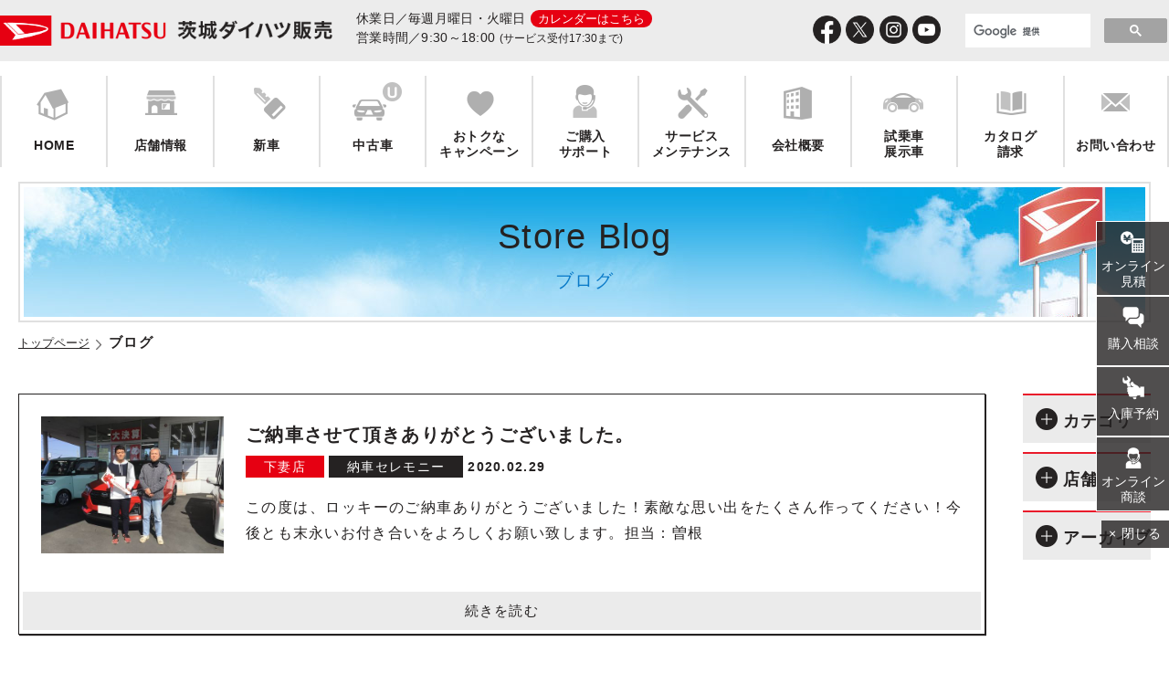

--- FILE ---
content_type: text/html; charset=utf-8
request_url: https://www.ibaraki-daihatsu.com/blog/history?ym=202002
body_size: 41434
content:
<!doctype html>
<html class="no-js" lang="ja">
<head prefix="og: http://ogp.me/ns# fb: http://ogp.me/ns/fb# article: http://ogp.me/ns/article#">
<!-- Google Tag Manager -->
<script>(function(w,d,s,l,i){w[l]=w[l]||[];w[l].push({'gtm.start':
new Date().getTime(),event:'gtm.js'});var f=d.getElementsByTagName(s)[0],
j=d.createElement(s),dl=l!='dataLayer'?'&l='+l:'';j.async=true;j.src=
'https://www.googletagmanager.com/gtm.js?id='+i+dl;f.parentNode.insertBefore
(j,f);
})(window,document,'script','dataLayer','GTM-NDJ8C9D');</script>
<!-- End Google Tag Manager -->
<script async src="https://s.yimg.jp/images/listing/tool/cv/ytag.js"></script>
<script>
window.yjDataLayer = window.yjDataLayer || [];
function ytag() { yjDataLayer.push(arguments); }
</script>
<meta http-equiv="Content-Type" content="text/html; charset=UTF-8">
<meta http-equiv="x-ua-compatible" content="ie=edge">
<meta http-equiv="Content-Language" content="ja">
<meta http-equiv="Content-Style-Type" content="text/css">
<meta http-equiv="Content-Script-Type" content="text/javascript">
<script type="text/javascript">
wsize = screen.width;
o = window.orientation;
if(wsize <= 640){
	if(o == 90 || o == -90){
		document.write('<meta name="viewport" content="width=1480,">');
	} else {
		document.write('<meta name="viewport" content="width=640,">');
	}
} else {
	document.write('<meta name="viewport" content="width=1480,">');
}
</script>
<title>ブログ｜茨城ダイハツ販売株式会社</title>
<meta name="description" content="軽自動車・低燃費車・減税免税対象車・ダイハツ認定U-CAR(安心して選べる中古車)の購入なら、茨城ダイハツ販売株式会社へ。お気軽にお越しください。">
<meta name="keywords" content="茨城,ダイハツ,茨城ダイハツ,DAIHATSU,車,軽自動車,エコカー,試乗車">
<meta property="og:url" content="https://www.ibaraki-daihatsu.co.jp/" />
<meta property="og:type" content="article" />
<meta property="og:title" content="ブログ｜茨城ダイハツ販売株式会社(ダイハツ正規ディーラー)" />
<meta property="og:description" content="軽自動車・低燃費車・減税免税対象車・ダイハツ認定U-CAR(安心して選べる中古車)の購入なら、茨城ダイハツ販売株式会社へ。お気軽にお越しください。" />
<meta property="og:site_name" content="ブログ｜茨城ダイハツ販売株式会社(ダイハツ正規ディーラー)" />
<meta property="og:image" content="https://www.ibaraki-daihatsu.co.jp/new/img/ogp.jpg" />
<meta name="twitter:card" content="summary_large_image" />
<meta name="twitter:site" content="@ibarakidaihatsu" />
<link rel="stylesheet" href="https://www.ibaraki-daihatsu.co.jp/new/css/import.css">
<!-- Google Tag Manager -->
<script>(function(w,d,s,l,i){w[l]=w[l]||[];w[l].push({'gtm.start':
new Date().getTime(),event:'gtm.js'});var f=d.getElementsByTagName(s)[0],
j=d.createElement(s),dl=l!='dataLayer'?'&l='+l:'';j.async=true;j.src=
'https://www.googletagmanager.com/gtm.js?id='+i+dl;f.parentNode.insertBefore(j,f);
})(window,document,'script','dataLayer','GTM-5M3VKTN');</script>
<!-- End Google Tag Manager -->
<!-- Google Tag Manager -->
<script>(function(w,d,s,l,i){w[l]=w[l]||[];w[l].push({'gtm.start':
new Date().getTime(),event:'gtm.js'});var f=d.getElementsByTagName(s)[0],
j=d.createElement(s),dl=l!='dataLayer'?'&l='+l:'';j.async=true;j.src=
'https://www.googletagmanager.com/gtm.js?id='+i+dl;f.parentNode.insertBefore(j,f);
})(window,document,'script','dataLayer','GTM-TVFDWN5');</script>
<!-- End Google Tag Manager -->
</head>
<body class="blog">
<!-- Google Tag Manager (noscript) -->
<noscript><iframe
src="https://www.googletagmanager.com/ns.html?id=GTM-NDJ8C9D"
height="0" width="0"
style="display:none;visibility:hidden"></iframe></noscript>
<!-- End Google Tag Manager (noscript) -->
<script type="text/javascript">
  (function () {
    var tagjs = document.createElement("script");
    var s = document.getElementsByTagName("script")[0];
    tagjs.async = true;
    tagjs.src = "//s.yjtag.jp/tag.js#site=8pw5FYl&referrer=" + encodeURIComponent(document.location.href) + "";
    s.parentNode.insertBefore(tagjs, s);
  }());
</script>
<noscript>
  <iframe src="//b.yjtag.jp/iframe?c=8pw5FYl" width="1" height="1" frameborder="0" scrolling="no" marginheight="0" marginwidth="0"></iframe>
</noscript>
<script type="text/javascript">var _rad9 = _rad9 || []; _rad9.push({z:'others'});</script>
<!-- Google Tag Manager (noscript) -->
<noscript><iframe src="https://www.googletagmanager.com/ns.html?id=GTM-TVFDWN5"
height="0" width="0" style="display:none;visibility:hidden"></iframe></noscript>
<!-- End Google Tag Manager (noscript) -->
<div id="container">
<!-- header include start -->

<!--
<div id="loading">
<div class="spinner"></div>
</div>
-->

<div id="header">
<div id="headerInner">
<h1><a href="https://www.ibaraki-daihatsu.co.jp/"><img src="https://www.ibaraki-daihatsu.co.jp/new/img/share/header-logo.png" alt="茨城ダイハツ販売株式会社(ダイハツ正規ディーラー)"></a></h1>

<span class="pc">
<p class="opening-hours">
<b>休業日／</b>毎週月曜日・火曜日<a href="https://www.ibaraki-daihatsu.co.jp/index.html#indexCalendarPoint">カレンダーはこちら</a><br>
<b>営業時間／</b>9:30～18:00<small>(サービス受付17:30まで)</small>
</p>
</span>
<span class="sp">
<p class="opening-hours">
<b>休業日／</b>毎週月曜日・火曜日<a href="https://www.ibaraki-daihatsu.co.jp/index.html#indexCalendarPoint">カレンダーはこちら</a><br>
<b>営業時間／</b>9:30～18:00<small>(サービス受付17:30まで)</small>
</p>
</span>

<div class="search">
<script async src="https://cse.google.com/cse.js?cx=016742838176267560194:bu9kqrpxb9i"></script>
<div class="gcse-search"></div>
</div>

<ul class="nav">
<li class="c00"><a href="https://www.ibaraki-daihatsu.co.jp">HOME</a></li>
<li class="c01"><a href="https://www.ibaraki-daihatsu.co.jp/find_a_store/">店舗情報</a>
<div class="link">
<ul>
<li><a href="https://www.ibaraki-daihatsu.co.jp/cgi-bin/shop_detail/shop_detail.cgi?id=5">本店</a></li>
<li><a href="https://www.ibaraki-daihatsu.co.jp/cgi-bin/shop_detail/shop_detail.cgi?id=6">水戸内原店</a></li>
<li><a href="https://www.ibaraki-daihatsu.co.jp/cgi-bin/shop_detail/shop_detail.cgi?id=22">水戸6号バイパス店</a></li>
<li><a href="https://www.ibaraki-daihatsu.co.jp/cgi-bin/shop_detail/shop_detail.cgi?id=10">北茨城店</a></li>
<li><a href="https://www.ibaraki-daihatsu.co.jp/cgi-bin/shop_detail/shop_detail.cgi?id=9">日立北店</a></li>
<li><a href="https://www.ibaraki-daihatsu.co.jp/cgi-bin/shop_detail/shop_detail.cgi?id=8">日立店</a></li>
<li><a href="https://www.ibaraki-daihatsu.co.jp/cgi-bin/shop_detail/shop_detail.cgi?id=11">勝田稲田店</a></li>
<li><a href="https://www.ibaraki-daihatsu.co.jp/cgi-bin/shop_detail/shop_detail.cgi?id=7">勝田昭和通り店</a></li>
<li><a href="https://www.ibaraki-daihatsu.co.jp/cgi-bin/shop_detail/shop_detail.cgi?id=23">美野里店</a></li>
<li><a href="https://www.ibaraki-daihatsu.co.jp/cgi-bin/shop_detail/shop_detail.cgi?id=12">石岡店</a></li>
<li><a href="https://www.ibaraki-daihatsu.co.jp/cgi-bin/shop_detail/shop_detail.cgi?id=15">土浦店</a></li>
<li><a href="https://www.ibaraki-daihatsu.co.jp/cgi-bin/shop_detail/shop_detail.cgi?id=17">つくば研究学園店</a></li>
<li><a href="https://www.ibaraki-daihatsu.co.jp/cgi-bin/shop_detail/shop_detail.cgi?id=40">つくば ささぎ店</a></li>
<li><a href="https://www.ibaraki-daihatsu.co.jp/cgi-bin/shop_detail/shop_detail.cgi?id=18">牛久店</a></li>
<li><a href="https://www.ibaraki-daihatsu.co.jp/cgi-bin/shop_detail/shop_detail.cgi?id=19">竜ヶ崎店</a></li>
<li><a href="https://www.ibaraki-daihatsu.co.jp/cgi-bin/shop_detail/shop_detail.cgi?id=20">守谷店</a></li>
<li><a href="https://www.ibaraki-daihatsu.co.jp/cgi-bin/shop_detail/shop_detail.cgi?id=21">下妻店</a></li>
<li><a href="https://www.ibaraki-daihatsu.co.jp/cgi-bin/shop_detail/shop_detail.cgi?id=13">鹿嶋店</a></li>
<li><a href="https://www.ibaraki-daihatsu.co.jp/cgi-bin/shop_detail/shop_detail.cgi?id=14">神栖店</a></li>

<li><a href="https://www.ibaraki-daihatsu.co.jp/find_a_store/index.html#d-shop_list">ダイハツ大宮</a></li>
<li><a href="https://www.ibaraki-daihatsu.co.jp/find_a_store/index.html#d-shop_list">ダイハツ城里</a></li>
<li><a href="https://www.ibaraki-daihatsu.co.jp/find_a_store/index.html#d-shop_list">ダイハツ古河</a></li>
<li><a href="https://www.ibaraki-daihatsu.co.jp/find_a_store/index.html#d-shop_list">ダイハツ古河中央</a></li>
<li><a href="https://www.ibaraki-daihatsu.co.jp/find_a_store/index.html#d-shop_list">ダイハツ古河東</a></li>
<li><a href="https://www.ibaraki-daihatsu.co.jp/find_a_store/index.html#d-shop_list">ダイハツ境</a></li>
</ul>
</div>
</li>
<li class="c02"><a href="https://www.ibaraki-daihatsu.co.jp/contents/car.html">新車</a>
<div class="link">
<ul>
<li><a href="https://www.ibaraki-daihatsu.co.jp/contents/car.html">乗用車</a></li>
<li><a href="https://www.ibaraki-daihatsu.co.jp/contents/car-02.html">福祉車両</a></li>
<li><a href="https://www.ibaraki-daihatsu.co.jp/contents/car-03.html">商用車</a></li>
<li><a href="https://www.ibaraki-daihatsu.co.jp/contents/car-04.html">特装車</a></li>
<li><a href="https://www.ibaraki-daihatsu.co.jp/contents/car-05.html">近距離モビリティ</a></li>
</ul>
</div>
</li>
<li class="c03"><a href="https://u-catch.daihatsu.co.jp/" target="_blank" onclick="_rad9.push({z:'usedcar'});">中古車</a></li>
<li class="c04"><a href="https://www.ibaraki-daihatsu.co.jp/campaign/">おトクな<br>キャンペーン</a></li>
<li class="c05"><a href="https://www.ibaraki-daihatsu.co.jp/contents/support.html">ご購入<br>サポート</a>
<div class="link">
<ul>
<li><a href="https://www.ibaraki-daihatsu.co.jp/contents/support.html">ご購入サポートキャンペーン</a></li>
<li><a href="https://www.ibaraki-daihatsu.co.jp/contents/sumapake/wankure.html">ワンダフル クレジット</a></li>
<li><a href="https://www.ibaraki-daihatsu.co.jp/contents/sumapake/wanpasu.html">ワンダフル パスポート</a></li>
<li><a href="https://www.ibaraki-daihatsu.co.jp/contents/sumapake/">スマート カーライフ パッケージ</a></li>
<li><a href="https://www.ibaraki-daihatsu.co.jp/contents/sumapake/twin.html">ワンダフル ツイン</a></li>
<li><a href="https://www.ibaraki-daihatsu.co.jp/contents/campaign/bodycoating.html">おすすめボディーコーティング</a></li>
<li><a href="https://www.ibaraki-daihatsu.co.jp/contents/sumapake/enchohosyo.html">ダイハツ延長保証プラン</a></li>
<li><a href="https://www.ibaraki-daihatsu.co.jp/contents/campaign/ts_cubic_card.html">TS CUBIC CARD</a></li>
<li><a href="https://www.ibaraki-daihatsu.co.jp/contents/campaign/jaf.html">日本自動車連盟 JAF(ジャフ)</a></li>
</ul>
</div>
</li>
<li class="c06"><a href="https://www.ibaraki-daihatsu.co.jp/service-maintenance/">サービス<br>メンテナンス</a>
<div class="link">
<ul>
<li><a href="https://www.ibaraki-daihatsu.co.jp/service-maintenance/vehicle-inspection.html">点検・車検</a></li>
<li><a href="https://www.ibaraki-daihatsu.co.jp/service-maintenance/cafepro.html">カフェプロ車検</a></li>
<li><a href="https://www.ibaraki-daihatsu.co.jp/sugurakupit/">すぐらくピット</a></li>
<li><a href="https://www.ibaraki-daihatsu.co.jp/service-maintenance/mechanic.html">プロメカニック紹介</a></li>
<li><a href="https://www.ibaraki-daihatsu.co.jp/service-maintenance/bankin.html">板金・塗装</a></li>
<li><a href="https://www.ibaraki-daihatsu.co.jp/contents/sumapake/delight.html">deライト保証</a></li>
<li><a href="https://www.daihatsu.co.jp/info/recall/index.htm" target="_blank">リコール</a></li>
<li><a href="https://www.ibaraki-daihatsu.co.jp/payoff-ownership/">早期完済・所有権解除について</a></li>
</ul>
</div>
</li>
<li class="c07"><a href="https://www.ibaraki-daihatsu.co.jp/contents/cp.html#enkaku">会社概要</a>
<div class="link">
<ul>
<li><a href="https://www.ibaraki-daihatsu.co.jp/contents/cp.html#enkaku">会社概要</a></li>
<li><a href="https://www.ibaraki-daihatsu.co.jp/contents/cp.html#cp_rinen">経営理念</a></li>
<li><a href="https://www.ibaraki-daihatsu.co.jp/contents/cp.html#access">アクセス</a></li>
<li><a href="https://www.ibaraki-daihatsu.co.jp/contents/kenkou.html">健康宣言</a></li>
<li><a href="https://www.ibaraki-daihatsu.co.jp/recruit/" target="_blank">採用情報</a></li>
<li><a href="https://www.ibaraki-daihatsu.co.jp/csr/">地域貢献活動・CSR</a></li>
<li><a href="https://www.ibaraki-daihatsu.co.jp/contents/sdgs.html">茨城ダイハツSDGs宣言</a></li>
<li><a href="https://www.ibaraki-daihatsu.co.jp/contents/covid.html">継続的な感染症への取組</a></li>
<li><a href="https://www.ibaraki-daihatsu.co.jp/contents/pp.html">プライバシーポリシー</a></li>
<li><a href="https://www.ibaraki-daihatsu.co.jp/contents/site-policy.html">サイトポリシー</a></li>
<li><a href="https://www.ibaraki-daihatsu.co.jp/contents/bouhai.html">暴力団等反社会的勢力排除宣言</a></li>
<li><a href="https://www.ibaraki-daihatsu.co.jp/contents/solicitation_policy.html">勧誘方針</a></li>
</ul>
</div>
</li>
<li class="c08"><a href="https://map.daihatsu.co.jp/search/test_drive/line_up/?hanshaCode=173" target="_blank" onclick="_rad9.push({z:'shijosya'});">試乗車<br>展示車</a></li>
<li class="c09"><a href="https://www.daihatsu.co.jp/showroom/req/index.htm" target="_blank" onclick="_rad9.push({z:'catalog'});">カタログ<br>請求</a></li>
<li class="c10"><a href="https://www.ibaraki-daihatsu.co.jp/contents/inquiry.html">お問い合わせ</a></li>
</ul>

<div id="headerSNS">
<h2>Follow Me</h2>
<ul>
<li>
    <a href="https://www.facebook.com/daihatsu.ibaraki/" target="_blank">
    <img src="https://www.ibaraki-daihatsu.co.jp/new/img/share/sns-b-fb.png" alt="茨城ダイハツ販売公式facebookページ">
    </a>
</li>
<li>
    <a href="https://twitter.com/ibarakidaihatsu" target="_blank">
    <img src="https://www.ibaraki-daihatsu.co.jp/new/img/share/sns-b-tw.png" alt="茨城ダイハツ販売公式Twitter">
    </a>
</li>
<li>
    <a href="https://www.instagram.com/ibaraki_daihatsu/" target="_blank">
    <img src="https://www.ibaraki-daihatsu.co.jp/new/img/share/sns-b-ig.png" alt="茨城ダイハツ販売公式Instagram">
    </a>
</li>
<li>
    <a href="https://www.youtube.com/channel/UCzZX-U3HcEsdzA-9jEr4vpw/" target="_blank">
    <img src="https://www.ibaraki-daihatsu.co.jp/new/img/share/sns-b-yt.png" alt="茨城ダイハツ販売公式Youtubeチャンネル">
    </a>
</li>
</ul>	
</div>

</div>
</div>
<!-- header include end -->
<div id="pageTitle">
	<h2>Store Blog<small>ブログ</small></h2>	
</div>
<div class="topicPath">
	<ul>
		<li><a href="https://www.ibaraki-daihatsu.co.jp/">トップページ</a></li>
		<li>ブログ</li>
	</ul>
</div>
<div id="contents">
	<div class="blogNav">
		<h2>絞り込み検索</h2>
		<h3>カテゴリ</h3>
		<ul>
			<li><a href="history?c=%E5%BA%97%E8%88%97%E3%83%88%E3%83%94%E3%83%83%E3%82%AF%E3%82%B9">店舗トピックス</a></li>
			<li><a href="history?c=%E3%82%A4%E3%83%99%E3%83%B3%E3%83%88%E6%83%85%E5%A0%B1">イベント情報</a></li>
			<li><a href="history?c=%E5%B1%95%E7%A4%BA%E8%BB%8A%E3%83%BB%E8%A9%A6%E4%B9%97%E8%BB%8A%E6%83%85%E5%A0%B1">展示車・試乗車情報</a></li>
			<li><a href="history?c=%E7%B4%8D%E8%BB%8A%E3%82%BB%E3%83%AC%E3%83%A2%E3%83%8B%E3%83%BC">納車セレモニー</a></li>
			<li><a href="history?c=%E3%82%B9%E3%82%BF%E3%83%83%E3%83%95%E7%B4%B9%E4%BB%8B">スタッフ紹介</a></li>
			<li><a href="history?c=%E5%9C%B0%E5%9F%9F%E6%83%85%E5%A0%B1">地域情報</a></li>
			<li><a href="history?c=%E3%81%9D%E3%81%AE%E4%BB%96">その他</a></li>
			<li><a href="https://www.ibaraki-daihatsu.com/blog/history">全て</a></li>
		</ul>
		<h3>店舗</h3>
		<ul>
			<li><a href="history?s=5">本店</a></li>
			<li><a href="history?s=6">水戸内原店</a></li>
			<li><a href="history?s=22">水戸6号バイパス店</a></li>
			<li><a href="history?s=10">北茨城店</a></li>
			<li><a href="history?s=9">日立北店</a></li>
			<li><a href="history?s=8">日立店</a></li>
			<li><a href="history?s=11">勝田稲田店</a></li>
			<li><a href="history?s=7">勝田昭和通り店</a></li>
			<li><a href="history?s=23">美野里店</a></li>
			<li><a href="history?s=12">石岡店</a></li>
			<li><a href="history?s=15">土浦店</a></li>
			<li><a href="history?s=17">つくば研究学園店</a></li>
			<li><a href="history?s=40">つくば ささぎ店</a></li>
			<li><a href="history?s=18">牛久店</a></li>
			<li><a href="history?s=19">竜ヶ崎店</a></li>
			<li><a href="history?s=20">守谷店</a></li>
			<li><a href="history?s=21">下妻店</a></li>
			<li><a href="history?s=13">鹿嶋店</a></li>
			<li><a href="history?s=14">神栖店</a></li>
			<li><a href="https://www.ibaraki-daihatsu.com/blog/history">全て</a></li>
		</ul>
		<h3>アーカイブ</h3>
		<ul>
			<li><a href="https://www.ibaraki-daihatsu.com/blog/">2022年8月～最新</a></li>
			<li><a href="history?ym=202207">2022年7月</a></li>
			<li><a href="history?ym=202206">2022年6月</a></li>
			<li><a href="history?ym=202205">2022年5月</a></li>
			<li><a href="history?ym=202204">2022年4月</a></li>
			<li><a href="history?ym=202203">2022年3月</a></li>
			<li><a href="history?ym=202202">2022年2月</a></li>
			<li><a href="history?ym=202201">2022年1月</a></li>
			<li><a href="history?ym=202112">2021年12月</a></li>
			<li><a href="history?ym=202111">2021年11月</a></li>
			<li><a href="history?ym=202110">2021年10月</a></li>
			<li><a href="history?ym=202109">2021年9月</a></li>
			<li><a href="history?ym=202108">2021年8月</a></li>
			<li><a href="history?ym=202107">2021年7月</a></li>
			<li><a href="history?ym=202106">2021年6月</a></li>
			<li><a href="history?ym=202105">2021年5月</a></li>
			<li><a href="history?ym=202104">2021年4月</a></li>
			<li><a href="history?ym=202103">2021年3月</a></li>
			<li><a href="history?ym=202102">2021年2月</a></li>
			<li><a href="history?ym=202101">2021年1月</a></li>
			<li><a href="history?ym=202012">2020年12月</a></li>
			<li><a href="history?ym=202011">2020年11月</a></li>
			<li><a href="history?ym=202010">2020年10月</a></li>
			<li><a href="history?ym=202009">2020年9月</a></li>
			<li><a href="history?ym=202008">2020年8月</a></li>
			<li><a href="history?ym=202007">2020年7月</a></li>
			<li><a href="history?ym=202006">2020年6月</a></li>
			<li><a href="history?ym=202005">2020年5月</a></li>
			<li><a href="history?ym=202004">2020年4月</a></li>
			<li><a href="history?ym=202003">2020年3月</a></li>
			<li><a href="history?ym=202002">2020年2月</a></li>
			<li><a href="history?ym=202001">2020年1月</a></li>
			<li><a href="history?ym=201912">2019年12月</a></li>
			<li><a href="history?ym=201911">2019年11月</a></li>
			<li><a href="history?ym=201910">2019年10月</a></li>
			<li><a href="history?ym=201909">2019年9月</a></li>
			<li><a href="history?ym=201908">2019年8月</a></li>
			<li><a href="history?ym=201907">2019年7月</a></li>
			<li><a href="history?ym=201906">2019年6月</a></li>
			<li><a href="history?ym=201905">2019年5月</a></li>
			<li><a href="https://www.ibaraki-daihatsu.com/blog/history">全て</a></li>
		</ul>
	</div>
	<div class="blogMain">
		<ul class="blogList">
			<li>
				<div class="img"><img src="./photo/1909-00s.jpg" alt=""></div>
				<div class="text">
					<h3><a href="history?id=1909">ご納車させて頂きありがとうございました。</a></h3>
					<ul>
						<li class="store"><a href="history?s=21">下妻店</a></li>
						<li class="cate"><a href="history?c=%E7%B4%8D%E8%BB%8A%E3%82%BB%E3%83%AC%E3%83%A2%E3%83%8B%E3%83%BC">納車セレモニー</a></li>
						<li class="date">2020.02.29</li>
					</ul>
					<p>この度は、ロッキーのご納車ありがとうございました！素敵な思い出をたくさん作ってください！今後とも末永いお付き合いをよろしくお願い致します。担当：曽根</p>
					<a href="history?id=1909" class="btn">続きを読む</a>
				</div>
			</li>
			<li>
				<div class="img"><img src="./photo/1905-00s.jpg" alt=""></div>
				<div class="text">
					<h3><a href="history?id=1905">ご納車おめでとうございます！</a></h3>
					<ul>
						<li class="store"><a href="history?s=9">日立北店</a></li>
						<li class="cate"><a href="history?c=%E7%B4%8D%E8%BB%8A%E3%82%BB%E3%83%AC%E3%83%A2%E3%83%8B%E3%83%BC">納車セレモニー</a></li>
						<li class="date">2020.02.28</li>
					</ul>
					<p>この度はタントカスタムのご納車ありがとうございました！！！きらきらのパールホワイトがお客様にとても良くお似合いです(^^)♡ご家族と共に、タントカスタムでたくさんの思い出をつくっていってください！今後とも…</p>
					<a href="history?id=1905" class="btn">続きを読む</a>
				</div>
			</li>
			<li>
				<div class="img"><img src="./photo/1900-00s.jpg" alt=""></div>
				<div class="text">
					<h3><a href="history?id=1900">ご納車させて頂きありがとうございました。</a></h3>
					<ul>
						<li class="store"><a href="history?s=21">下妻店</a></li>
						<li class="cate"><a href="history?c=%E7%B4%8D%E8%BB%8A%E3%82%BB%E3%83%AC%E3%83%A2%E3%83%8B%E3%83%BC">納車セレモニー</a></li>
						<li class="date">2020.02.28</li>
					</ul>
					<p>この度は、ミライースのご納車ありがとうございました！素敵な思い出をたくさん作ってください！今後とも末永いお付き合いをよろしくお願い致します。担当：曽根</p>
					<a href="history?id=1900" class="btn">続きを読む</a>
				</div>
			</li>
			<li>
				<div class="img"><img src="./photo/1899-00s.jpg" alt=""></div>
				<div class="text">
					<h3><a href="history?id=1899">ご納車させていただき有難う御座います。</a></h3>
					<ul>
						<li class="store"><a href="history?s=21">下妻店</a></li>
						<li class="cate"><a href="history?c=%E7%B4%8D%E8%BB%8A%E3%82%BB%E3%83%AC%E3%83%A2%E3%83%8B%E3%83%BC">納車セレモニー</a></li>
						<li class="date">2020.02.28</li>
					</ul>
					<p>この度は、タントカスタムのご納車ありがとうございました！素敵な思い出をたくさん作ってください！今後とも末永いお付き合いをよろしくお願い致します。担当：曽根</p>
					<a href="history?id=1899" class="btn">続きを読む</a>
				</div>
			</li>
			<li>
				<div class="img"><img src="./photo/1898-00s.jpg" alt=""></div>
				<div class="text">
					<h3><a href="history?id=1898">ご納車させて頂きありがとうございました。</a></h3>
					<ul>
						<li class="store"><a href="history?s=21">下妻店</a></li>
						<li class="cate"><a href="history?c=%E7%B4%8D%E8%BB%8A%E3%82%BB%E3%83%AC%E3%83%A2%E3%83%8B%E3%83%BC">納車セレモニー</a></li>
						<li class="date">2020.02.28</li>
					</ul>
					<p>この度は、ムーヴキャンバスのご納車ありがとうございました！素敵な思い出をたくさん作ってください！今後とも末永いお付き合いをよろしくお願い致します。担当：曽根</p>
					<a href="history?id=1898" class="btn">続きを読む</a>
				</div>
			</li>
			<li>
				<div class="img"><img src="./photo/1897-00s.jpg" alt=""></div>
				<div class="text">
					<h3><a href="history?id=1897">ご納車させていただき有難う御座います。</a></h3>
					<ul>
						<li class="store"><a href="history?s=21">下妻店</a></li>
						<li class="cate"><a href="history?c=%E7%B4%8D%E8%BB%8A%E3%82%BB%E3%83%AC%E3%83%A2%E3%83%8B%E3%83%BC">納車セレモニー</a></li>
						<li class="date">2020.02.28</li>
					</ul>
					<p>この度は、ムーヴキャンバスのご納車ありがとうございました！素敵な思い出をたくさん作ってください！今後とも末永いお付き合いをよろしくお願い致します。担当：曽根</p>
					<a href="history?id=1897" class="btn">続きを読む</a>
				</div>
			</li>
			<li>
				<div class="img"><img src="./photo/1893-00s.jpg" alt=""></div>
				<div class="text">
					<h3><a href="history?id=1893">☆ﾟ+.　ご納車おめでとうございます ﾟ+.☆</a></h3>
					<ul>
						<li class="store"><a href="history?s=40">つくば ささぎ店</a></li>
						<li class="cate"><a href="history?c=%E7%B4%8D%E8%BB%8A%E3%82%BB%E3%83%AC%E3%83%A2%E3%83%8B%E3%83%BC">納車セレモニー</a></li>
						<li class="date">2020.02.27</li>
					</ul>
					<p>～お客様の声～落ち着いたデザインでとても気に入ってます。安全運転に心掛けます。担当：石塚ご納車させていただき誠にありがとうございます。とてもお２人にお似合いのタントでございます。これからは新しいタント…</p>
					<a href="history?id=1893" class="btn">続きを読む</a>
				</div>
			</li>
			<li>
				<div class="img"><img src="./photo/1885-00s.jpg" alt=""></div>
				<div class="text">
					<h3><a href="history?id=1885">店舗内のイチオシコーナー★</a></h3>
					<ul>
						<li class="store"><a href="history?s=17">つくば研究学園店</a></li>
						<li class="cate"><a href="history?c=%E5%BA%97%E8%88%97%E3%83%88%E3%83%94%E3%83%83%E3%82%AF%E3%82%B9">店舗トピックス</a></li>
						<li class="date">2020.02.27</li>
					</ul>
					<p>皆さん、こんにちは。研究学園店です。最近は、感染症や花粉症と大変な時期ですね。体調にはくれぐれもお気を付けください。当店でも、ショールーム内の喚起をマメにしたり、クレベリンを設置したりと、感染予防の対…</p>
					<a href="history?id=1885" class="btn">続きを読む</a>
				</div>
			</li>
			<li>
				<div class="img"><img src="./photo/1878-00s.jpg" alt=""></div>
				<div class="text">
					<h3><a href="history?id=1878">ご紹介しま～す　(人&#39;&#39;▽｀)☆</a></h3>
					<ul>
						<li class="store"><a href="history?s=5">本店</a></li>
						<li class="cate"><a href="history?c=%E5%BA%97%E8%88%97%E3%83%88%E3%83%94%E3%83%83%E3%82%AF%E3%82%B9">店舗トピックス</a></li>
						<li class="date">2020.02.27</li>
					</ul>
					<p>当店のカフェカウンターにはお客様から寄贈された数々の絵画作品が展示されています。「えっ！写真じゃないの！？」と目を疑うばかり。ちなみに一番大きな作品は当店とご自身のおクルマを描かれたものです。当店にお…</p>
					<a href="history?id=1878" class="btn">続きを読む</a>
				</div>
			</li>
			<li>
				<div class="img"><img src="./photo/1874-00s.jpg" alt=""></div>
				<div class="text">
					<h3><a href="history?id=1874">勝田昭和通り店の隠れスポット</a></h3>
					<ul>
						<li class="store"><a href="history?s=7">勝田昭和通り店</a></li>
						<li class="cate"><a href="history?c=%E5%BA%97%E8%88%97%E3%83%88%E3%83%94%E3%83%83%E3%82%AF%E3%82%B9">店舗トピックス</a></li>
						<li class="date">2020.02.27</li>
					</ul>
					<p>こんにちは！茨城ダイハツ勝田昭和通り店です。高級ブランドのお店や新車ディーラーといえば高額な物を買う場所＝敷居が高いといったイメージもあって、なかなか足を運びにくかったりすることありませんか？ましてや…</p>
					<a href="history?id=1874" class="btn">続きを読む</a>
				</div>
			</li>
		</ul>
		<ul class="blogPager">
			<li class="prev">前の10件へ</li>
			<li>1</li>
			<li><a href="history?p=2&ym=202002">2</a></li>
			<li><a href="history?p=3&ym=202002">3</a></li>
			<li><a href="history?p=4&ym=202002">4</a></li>
			<li><a href="history?p=5&ym=202002">5</a></li>
			<li><a href="history?p=6&ym=202002">6</a></li>
			<li><a href="history?p=7&ym=202002">7</a></li>
			<li><a href="history?p=8&ym=202002">8</a></li>
			<li><a href="history?p=9&ym=202002">9</a></li>
			<li><a href="history?p=10&ym=202002">10</a></li>
			<li><a href="history?p=11&ym=202002">11</a></li>
			<li class="next"><a href="history?p=2&ym=202002">次の10件へ</a></li>
		</ul>
	</div>
</div><!-- ▲id="contents" -->
<div id="footer"><div id="footerInner">
<!-- footer include start -->

<div id="sitemap">
<ul>
<li class="c01"><a href="https://www.ibaraki-daihatsu.co.jp/">トップページ</a></li>
<li class="c01"><a href="https://www.ibaraki-daihatsu.co.jp/find_a_store/">店舗情報</a></li>
<li class="c04"><a href="https://www.ibaraki-daihatsu.co.jp/campaign/">おトクなキャンペーン</a></li>
<li class="c02">
    <a href="https://www.ibaraki-daihatsu.co.jp/contents/car.html">新車</a>
    <ul>
    <li><a href="https://www.ibaraki-daihatsu.co.jp/contents/car.html">乗用車</a></li>
    <li><a href="https://www.ibaraki-daihatsu.co.jp/contents/car-02.html">福祉車両</a></li>
    <li><a href="https://www.ibaraki-daihatsu.co.jp/contents/car-03.html">商用車</a></li>
    <li><a href="https://www.ibaraki-daihatsu.co.jp/contents/car-04.html">特装車</a></li>
    <li><a href="https://www.ibaraki-daihatsu.co.jp/contents/car-05.html">近距離モビリティ</a></li>
    </ul>
</li>
<li class="c03">
    <a href="https://u-catch.daihatsu.co.jp/php/search/summary.php?est_group_id=P00000000700" target="_blank" onclick="_rad9.push({z:'usedcar'});">中古車</a>
    <ul>
    <li><a href="https://u-catch.daihatsu.co.jp/php/search/summary.php?est_group_id=P00000000700&_gl=1*4z3zah*_ga*MTkwNjcwMTY5OC4xNzA1NTQ0NzQ5*_ga_ZLVTYZQHWE*MTc0MTM5ODQ4Ni4xMjQuMS4xNzQxMzk5ODA2LjAuMC4w" target="_blank">ご購入検討の方</a></li>
    <li><a href="https://u-catch.daihatsu.co.jp/sell/index.html?_gl=1*1wbfajy*_ga*MTkwNjcwMTY5OC4xNzA1NTQ0NzQ5*_ga_ZLVTYZQHWE*MTc0MTM5ODQ4Ni4xMjQuMS4xNzQxMzk5ODA2LjAuMC4w" target="_blank">お車不要の方（買取）</a></li>
    </ul>
</li>
<li class="c03"><a href="https://www.ibaraki-daihatsu.co.jp/car-share/">カーシェア ダイハツステーション</a></li>
<li class="c03"><a href="https://www.ibaraki-daihatsu.co.jp/d-kids/">ダイハツKIDS</a></li>
</ul>

<ul>
<li class="c05">
    <a href="https://www.ibaraki-daihatsu.co.jp/contents/support.html">ご購入サポート</a>
    <ul>
    <li><a href="https://www.ibaraki-daihatsu.co.jp/contents/support.html">ご購入サポートキャンペーン</a></li>
    <li><a href="https://www.ibaraki-daihatsu.co.jp/contents/sumapake/wankure.html">ワンダフル クレジット</a></li>
    <li><a href="https://www.ibaraki-daihatsu.co.jp/contents/sumapake/wanpasu.html">ワンダフル パスポート</a></li>
    <li><a href="https://www.ibaraki-daihatsu.co.jp/contents/sumapake/">スマート カーライフ パッケージ</a></li>
    <li><a href="https://www.ibaraki-daihatsu.co.jp/contents/sumapake/twin.html">ワンダフル ツイン</a></li>
    <li><a href="https://www.ibaraki-daihatsu.co.jp/contents/campaign/bodycoating.html">おすすめボディーコーティング</a></li>
    <li><a href="https://www.ibaraki-daihatsu.co.jp/contents/sumapake/enchohosyo.html">ダイハツ延長保証プラン</a></li>
    <li><a href="https://www.ibaraki-daihatsu.co.jp/contents/campaign/ts_cubic_card.html">TS CUBIC CARD</a></li>
    <li><a href="https://www.ibaraki-daihatsu.co.jp/contents/campaign/jaf.html">日本自動車連盟 JAF(ジャフ)</a></li>
    </ul>
</li>
<li class="c06">
    <a href="https://www.ibaraki-daihatsu.co.jp/service-maintenance/">サービスメンテナンス</a>
    <ul>
    <li><a href="https://www.ibaraki-daihatsu.co.jp/service-maintenance/vehicle-inspection.html">点検・車検</a></li>
    <li><a href="https://www.ibaraki-daihatsu.co.jp/service-maintenance/cafepro.html">カフェプロ車検</a></li>
    <li><a href="https://www.ibaraki-daihatsu.co.jp/sugurakupit/">すぐらくピット</a></li>
    <li><a href="https://www.ibaraki-daihatsu.co.jp/service-maintenance/mechanic.html">プロメカニック紹介</a></li>
    <li><a href="https://www.ibaraki-daihatsu.co.jp/service-maintenance/bankin.html">板金・塗装</a></li>
    <li><a href="https://www.ibaraki-daihatsu.co.jp/contents/sumapake/delight.html">deライト保証</a></li>
    </ul>
</li>
</ul>

<ul>
<li class="c07"><a href="https://www.daihatsu.co.jp/info/recall/" target="_blank">リコール情報</a></li>
<li class="c07"><a href="https://www.ibaraki-daihatsu.co.jp/payoff-ownership/">早期完済・所有権解除について</a></li>
<li class="c07"><a href="https://www.ibaraki-daihatsu.co.jp/contents/necessary.html">新車登録に必要な書類</a></li>
<li class="c07"><a href="https://www.ibaraki-daihatsu.co.jp/corporation/">法人のお客様へ</a></li>
<li class="c07"><a href="https://www.ibaraki-daihatsu.co.jp/contents/cp.html#enkaku">会社概要</a>
    <ul>
    <li><a href="https://www.ibaraki-daihatsu.co.jp/contents/cp.html#cp_rinen">経営理念</a></li>
    <li><a href="https://www.ibaraki-daihatsu.co.jp/contents/cp.html#access">アクセス</a></li>
    <li><a href="https://www.ibaraki-daihatsu.co.jp/contents/kenkou.html">健康宣言</a></li>
    <li><a href="https://www.ibaraki-daihatsu.co.jp/csr/">地域貢献活動・CSR</a></li>
    <li><a href="https://www.ibaraki-daihatsu.co.jp/contents/sdgs.html">茨城ダイハツSDGs宣言</a></li>
    <li><a href="https://www.ibaraki-daihatsu.co.jp/contents/covid.html">継続的な感染症への取組</a></li>
    <li><a href="https://www.ibaraki-daihatsu.co.jp/contents/pp.html">プライバシーポリシー</a></li>
    <li><a href="https://www.ibaraki-daihatsu.co.jp/contents/site-policy.html">サイトポリシー</a></li>
    <li><a href="https://www.ibaraki-daihatsu.co.jp/contents/bouhai.html">暴力団等反社会的勢力排除宣言</a></li>
    <li><a href="https://www.ibaraki-daihatsu.co.jp/contents/solicitation_policy.html">勧誘方針</a></li>
    </ul>
</li>
<li class="c07"><a href="https://www.ibaraki-daihatsu.co.jp/contents/inquiry.html">お問い合わせ</a></li>
<li class="c07"><a href="https://www.ibaraki-daihatsu.co.jp/contents/sitemap.html">サイトマップ</a></li>
<li><a href="https://www.ibaraki-daihatsu.co.jp/recruit/" target="_blank" class="recruit-link">採用情報サイト</a></li>
</ul>

<div class="sp-footerNav">
<ul>
<li><a href="https://www.ibaraki-daihatsu.co.jp/">トップページ</a></li>
<li><a href="https://www.ibaraki-daihatsu.co.jp/find_a_store/">店舗情報</a></li>
<li><a href="https://www.ibaraki-daihatsu.co.jp/campaign/">おトクなキャンペーン</a></li>
<li><a href="https://www.ibaraki-daihatsu.co.jp/contents/car.html">新車</a></li>
<li><a href="https://u-catch.daihatsu.co.jp/php/search/summary.php?est_group_id=P00000000700" target="_blank" onclick="_rad9.push({z:'usedcar'});">中古車</a></li>
<li><a href="https://www.ibaraki-daihatsu.co.jp/car-share/">カーシェア<br>ダイハツステーション</a></li>
<li><a href="https://www.ibaraki-daihatsu.co.jp/d-kids/">ダイハツKIDS</a></li>
<li><a href="https://www.ibaraki-daihatsu.co.jp/contents/support.html">ご購入サポート</a></li>
<li><a href="https://www.ibaraki-daihatsu.co.jp/service-maintenance/">サービスメンテナンス</a></li>
<li><a href="https://www.daihatsu.co.jp/info/recall/" target="_blank">リコール情報</a></li>
<li><a href="https://www.ibaraki-daihatsu.co.jp/payoff-ownership/">早期完済・<br>所有権解除について</a></li>
<li><a href="https://www.ibaraki-daihatsu.co.jp/contents/cp.html#enkaku">会社概要</a></li>
<li><a href="https://www.ibaraki-daihatsu.co.jp/contents/sitemap.html">サイトマップ</a></li>
<li><a href="https://www.ibaraki-daihatsu.co.jp/contents/inquiry.html">お問い合わせ</a></li>
</ul>
<a href="https://www.ibaraki-daihatsu.co.jp/recruit/" target="_blank" class="recruit-link">採用情報サイト</a>
</div>

<p class="opening-hours"><b>休業日／</b>毎週月曜日・火曜日<br><b>営業時間／</b>9:30～18:00<small>（サービス受付17:30まで）</small></p>

</div>

<h1><img src="https://www.ibaraki-daihatsu.co.jp/new/img/share/header-logo.png" alt="茨城ダイハツ販売株式会社(ダイハツ正規ディーラー)"></h1>

<div class="search">
<script async src="https://cse.google.com/cse.js?cx=016742838176267560194:bu9kqrpxb9i"></script>
<div class="gcse-search"></div>
</div>

<ul class="cvMenu">
<li class="testdrive">
<a href="https://map.daihatsu.co.jp/search/test_drive/line_up/?hanshaCode=173" target="_blank" onclick="_rad9.push({z:'shijosya'});">試乗車・展示車</a>
</li>
<li class="catalog">
<a href="https://www.daihatsu.co.jp/showroom/req/index.htm" target="_blank" onclick="_rad9.push({z:'catalog'});">カタログ請求</a>
</li>
<li class="inquiry">
<a href="../contents/inquiry.html">お問い合わせ</a>
</li>
<li class="mitsumori">
<a href="https://www.daihatsu.co.jp/cata/mitsumori/index.htm#" target="_blank" onclick="ga('send','event','nav','click','mitsumori', 1);">オンライン見積</a>
</li>
<li class="purchase">
<a href="https://map.daihatsu.co.jp/search/purchase/address/city_list/?carTypeCode=&btnMenu=&prefCode=08" target="_blank" onclick="ga('send','event','nav','click','purchase', 1);">購入相談</a>
</li>
<li class="service">
<a href="https://www.ibaraki-daihatsu.co.jp/sugurakupit/">入庫予約</a>
</li>
</ul>

<a href="https://www.ibaraki-daihatsu.co.jp/contents/inquiry.html" class="menuInquiry">
<img src="https://www.ibaraki-daihatsu.co.jp/new/img/share/menu-inquiry.png" alt="お問い合わせ">
</a>

<small class="copyright">Copyright IBARAKI DAIHATSU. All Rights Reserved.</small>

</div>
</div>
<!-- ▲id="footer" -->



<div id="nav-cv">

<a href="javascript:void(0);" class="nav-cvOpen">← 開く</a>
<a href="javascript:void(0);" class="nav-cvClose">× 閉じる</a>

<ul>
<li class="testdrive">
<a href="https://map.daihatsu.co.jp/search/test_drive/line_up/?hanshaCode=173" target="_blank" onclick="_rad9.push({z:'shijosya'});">試乗<br>予約</a>
</li>
<li class="mitsumori">
<a href="https://www.daihatsu.co.jp/cata/mitsumori/index.htm#" target="_blank" onclick="ga('send','event','nav','click','mitsumori', 1);">オンライン<br class="pc">見積</a>
</li>
<li class="purchase">
<a href="https://map.daihatsu.co.jp/search/purchase/address/city_list/?carTypeCode=&btnMenu=&prefCode=08" target="_blank" onclick="ga('send','event','nav','click','purchase', 1);">購入<br class="sp">相談</a>
</li>
<li class="service">
<a href="https://www.ibaraki-daihatsu.co.jp/sugurakupit/">入庫<br class="sp">予約</a>
</li>
<li class="catalog">
<a href="https://www.daihatsu.co.jp/showroom/req/index.htm" target="_blank" onclick="_rad9.push({z:'catalog'});">カタログ<br>請求</a>
</li>
<li class="inquiry">
<a href="https://www.ibaraki-daihatsu.co.jp/contents/inquiry.html">お問い合わせ</a>
</li>
<li class="online">
<a href="https://www.ibaraki-daihatsu.co.jp/contents/online.html">オンライン<br class="pc">商談</a>
</li>
</ul>

</div>

<!-- ▲id="nav" -->
<!-- footer include end -->
<a href="javascript:void(0);" class="menuOpen"><img src="https://www.ibaraki-daihatsu.co.jp/new/img/share/menu-open.png" alt="メニューを開く"></a>
<a href="javascript:void(0);" class="menuClose"><img src="https://www.ibaraki-daihatsu.co.jp/new/img/share/menu-close.png" alt="メニューを閉じる"></a>
</div><!-- ▲id="container" -->
<script src="https://www.ibaraki-daihatsu.co.jp/new/js/jquery.min.js"></script>
<script src="https://www.ibaraki-daihatsu.co.jp/new/js/jquery.easingscroll.js"></script>
<script src="https://www.ibaraki-daihatsu.co.jp/new/js/jquery.share.js"></script>
<script src="https://www.ibaraki-daihatsu.co.jp/new/js/blog.js"></script>
<script type="text/javascript" src="//tm.r-ad.ne.jp/118/ra071059000.js" charset="utf-8"></script>
<script id="tagjs" type="text/javascript">
  (function () {
    var tagjs = document.createElement("script");
    var s = document.getElementsByTagName("script")[0];
    tagjs.async = true;
    tagjs.src = "//s.yjtag.jp/tag.js#site=SnCdtNb";
    s.parentNode.insertBefore(tagjs, s);
  }());
</script>
<noscript>
  <iframe src="//b.yjtag.jp/iframe?c=SnCdtNb" width="1" height="1" frameborder="0" scrolling="no" marginheight="0" marginwidth="0"></iframe>
</noscript>
<script async>
ytag({
  "type":"yjad_retargeting",
  "config":{
    "yahoo_retargeting_id": "LBSF0T3LMX",
    "yahoo_retargeting_label": "",
    "yahoo_retargeting_page_type": "",
    "yahoo_retargeting_items":[
      {item_id: 'i1', category_id: '', price: '', quantity: ''},
      {item_id: 'i2', category_id: '', price: '', quantity: ''},
      {item_id: 'i3', category_id: '', price: '', quantity: ''}
    ]
  }
});
</script>
</body>
</html>


--- FILE ---
content_type: text/css
request_url: https://www.ibaraki-daihatsu.co.jp/new/css/import.css
body_size: 149
content:
@charset "utf-8";
@import url('base.css');
@import url('share.css');
@import url('contents.css');
@import url('contents2.css');
@import url('sp.css');
@import url('https://use.fontawesome.com/releases/v5.6.3/css/all.css');

--- FILE ---
content_type: text/css
request_url: https://www.ibaraki-daihatsu.co.jp/new/css/base.css
body_size: 1414
content:
@charset "utf-8";

body,div,
h1,h2,h3,h4,h5,h6,
dl,dt,dd,ul,ol,li,
p,blockquote,pre,cite,code,caption,hr,
form,fieldset,legend,input,textarea,select,option,label {margin: 0; padding: 0;}

img{border:0px; margin:0; padding:0;
vertical-align:bottom; line-height:0;}

ul,ol {list-style:none;}
li {list-style-position:outside;}

table{border-collapse:collapse;}
th,td{padding:0; text-align:left; vertical-align:top;}

object,
embed {vertical-align:top;}

/* clearfix */
.clearfix:after,
#contents:after,
.shopList li a:after,
.shopDetail .inner div:after,
.shopDetail-free li:after,
.blogList li:after,
.newsList a:after,
.newsDetail-gallery ul li:after,
.campaignList li a:after,
#carinformation dl:after {visibility:hidden; display:block; font-size:0; content:" "; clear:both; height: 0;}
* html .clearfix,
* html #contents,
* html .shopList li a,
* html .shopDetail .inner div,
* html .shopDetail-free li,
* html .blogList li,
* html .newsList a,
* html .newsDetail-gallery ul li,
* html .campaignList li a,
* html #carinformation dl { zoom: 1; } /* IE6 */
*:first-child+html .clearfix,
*:first-child+html #contents,
*:first-child+html .shopList li a,
*:first-child+html .shopDetail .inner div,
*:first-child+html .shopDetail-free li,
*:first-child+html .blogList li,
*:first-child+html .newsList a,
*:first-child+html .newsDetail-gallery ul li,
*:first-child+html .campaignList li a,
*:first-child+html #carinformation dl { zoom: 1; } /* IE7 */

--- FILE ---
content_type: text/css
request_url: https://www.ibaraki-daihatsu.co.jp/new/css/share.css
body_size: 19972
content:
@charset "utf-8";

html,input,select,textarea {
	font-family:"Noto Sans JP", "ヒラギノ角ゴ Pro W3", "Hiragino Kaku Gothic Pro", "メイリオ", Meiryo, Osaka, "ＭＳ Ｐゴシック", "MS PGothic", sans-serif;
	color:#252222; font-size:16px; line-height:1.75; letter-spacing:0.08em;}
body {-webkit-text-size-adjust:100%;}
	
h1,h2,h3,h4,h5,h6 {line-height: 1.5;}
h2,h3,h4,h5,h6 {padding-bottom: 0.5em;}
a {color:#3dabb6;}
p {text-align:justify; text-justify:inter-ideograph;}

#container {padding: 199px 0 0; min-width: 800px; overflow: hidden;}

/* 電話番号のクリックを制限 */
a[href^="tel:"] {color:inherit; text-decoration:none; cursor:default;}
a[href^="tel:"]:hover {opacity:1;}

.pc {display:block !important;}
.sp {display:none !important;}


/* ローディング */
#loading {
    width: 100vw;
    height:100vh;
    transition: all 1s;
    background-color:#fff;

    position: fixed;
    top: 0;
    left: 0;
    z-index: 9999;
}
.spinner {
    width: 100vw;
    height:100vh;
    margin:auto;
    background:url("../img/loading.gif") center no-repeat;
}

.loaded {
    opacity: 0;
    visibility: hidden;
}


/* header */
#header {position: absolute; width: 100%; left: 0; top: 0; z-index: 3000;
	background: #fff url(../img/share/header-bg.png) top repeat-x;}
#headerInner {position: relative; max-width: 1280px; min-width: 681px; margin: 0 auto;}
#header h1 {padding: 17px 0;}
#header h1 img {display: block; width: 364px;}

#header p.opening-hours {
    margin: 0;
    position:absolute; top:10px; left:390px;
    font-size: 0.9rem;
    font-weight: 400;
    line-height: 1.5;
    letter-spacing: 0.02em;
}
#header p.opening-hours b {
    font-weight: 400;
}
#header p.opening-hours small {
    margin-left: 5px;
    letter-spacing: 0;
}

#header .search {
    width:250px;
    height:65px;
    position:absolute; top:0; right:-12px;
    overflow:hidden;
}

/*
#header a.recruit-link {
    width:210px;
    height:35px;
    font-weight: 700;
    color:#fff;
    letter-spacing: 0.02em;
    line-height: 1;
    text-decoration: none;
    display:flex; flex-flow:row wrap; justify-content:center; align-content:center;
    position: absolute;
    right: 0;
    top: 14px;
    overflow: hidden;
    border-radius:5px;
    background:#e60012;
    z-index: 1000;
    transition: .3s;
}
#header a.recruit-link:hover {
    background:#231815;
}
*/

div#headerSNS {position: absolute; left: 57%; top: 17px; z-index: 3000; margin: 0 0 0 78px;}
div#headerSNS h2 {position: relative; display: inline-block; height: 31px; padding: 0; margin: 0 5px 0 0;
	font-size: 0.9em; line-height: 31px; font-weight: normal; vertical-align: top;}
div#headerSNS h2::after {
	position:absolute; right: 0; top:0; transform: rotate(30deg);
	width:18px; height:20px;
	border-top:1.5px solid #252222;
	content:'';}
div#headerSNS h2::before {
	position:absolute; right: 0; bottom:0; transform: rotate(-30deg);
	width:18px; height:20px;
	border-bottom:1.5px solid #252222;
	content:'';}
div#headerSNS ul {display: inline-block; height: 31px;}
div#headerSNS li {display: inline-block;}
div#headerSNS li img {width: 31px;}

@media only screen and (max-width:1280px){
    #header a.recruit-link {right:10px;}
	div#headerSNS {right:250px; left: auto; margin: 0;}
    div#headerSNS h2 { display: none;}
}

@media only screen and (max-width:1100px){
    #header a.recruit-link ,
	div#headerSNS ,
    #header .search {display: none;}
}

@media only screen and (max-width:640px){
    #header p.opening-hours {
        width:97%;
        margin: 0;
        padding: 8px 0 8px 3%;
        position:absolute; top:90px; left:0;
        font-size: 0.9rem;
        font-weight: 400;
        color: #fff;
        line-height: 1.5;
        letter-spacing: 0.1em;
        background: #525151;
    }
}


#header ul.nav {
    position: relative;
    padding: 16px 0;
	letter-spacing: -.4em;
    text-align: center;
    white-space: nowrap;
}
#header ul.nav li {
    width: 9.09%;
    height:100px;
    display:inline-block;
	vertical-align:top;
}
#header ul.nav li a {
    display: block;
    height: 42px;
    padding: 58px 0 0;
	color: inherit; font-size: 0.875em; line-height: 1.28; font-weight: bold;
	text-decoration: none; text-align: center; vertical-align: middle; letter-spacing:0.04em;
	background: url(../img/share/nav01.png) center top no-repeat; background-size: 95px auto;
	border-left: 2px solid #e0e0e0;
    transition: .3s;
}
#header ul.nav li:last-of-type a {
    border-right: 2px solid #e0e0e0;
}
#header ul.nav li.c00 a,
#header ul.nav li.c01 a,
#header ul.nav li.c02 a,
#header ul.nav li.c03 a,
#header ul.nav li.c07 a,
#header ul.nav li.c10 a {height:32px; padding-top:68px;}
#header ul.nav li.c00 a {background-image: url(../img/share/nav00.png);}
#header ul.nav li.c02 a {background-image: url(../img/share/nav02.png);}
#header ul.nav li.c03 a {background-image: url(../img/share/nav03.png);}
#header ul.nav li.c04 a {background-image: url(../img/share/nav04.png);}
#header ul.nav li.c05 a {background-image: url(../img/share/nav05.png);}
#header ul.nav li.c06 a {background-image: url(../img/share/nav06.png);}
#header ul.nav li.c07 a {background-image: url(../img/share/nav07.png);}
#header ul.nav li.c08 a {background-image: url(../img/share/nav08.png);}
#header ul.nav li.c09 a {background-image: url(../img/share/nav09.png);}
#header ul.nav li.c10 a {background-image: url(../img/share/nav10.png);}

#header ul.nav li a:hover {color: #e60012;}
#header ul.nav li.c00 a:hover {background-image: url(../img/share/nav00r.png);}
#header ul.nav li.c01 a:hover {background-image: url(../img/share/nav01r.png);}
#header ul.nav li.c02 a:hover {background-image: url(../img/share/nav02r.png);}
#header ul.nav li.c03 a:hover {background-image: url(../img/share/nav03r.png);}
#header ul.nav li.c04 a:hover {background-image: url(../img/share/nav04r.png);}
#header ul.nav li.c05 a:hover {background-image: url(../img/share/nav05r.png);}
#header ul.nav li.c06 a:hover {background-image: url(../img/share/nav06r.png);}
#header ul.nav li.c07 a:hover {background-image: url(../img/share/nav07r.png);}
#header ul.nav li.c08 a:hover {background-image: url(../img/share/nav08r.png);}
#header ul.nav li.c09 a:hover {background-image: url(../img/share/nav09r.png);}
#header ul.nav li.c10 a:hover {background-image: url(../img/share/nav10r.png);}

#header ul.nav li div {
    display: none; position: absolute; left: 0; top:115px !important;
	width: 100%; padding: 30px 0 10px;
	font-size: 1.14em; letter-spacing:0.04em; text-align: left; background: rgba(37,34,34,0.85);
}
#headerInner ul.nav>li:hover {
    background: url(../img/share/nav-ro.png) bottom repeat-x;
}
#header ul.nav li:hover div {display: block;}
#header ul.nav li div strong {display: block; padding: 0 40px; color: #fdce2a; font-weight: normal;}
#header ul.nav li ul {
    padding:0 0 10px;
    margin:0 40px 20px;
    text-align:left;
    white-space:normal;
    border-bottom:1px solid rgba(255,255,255,0.3);
}
#header ul.nav li ul:last-child {margin-bottom: 10px; border: none;}
#header ul.nav li ul li {display: inline-block; width: auto; height: auto; margin: 0 0 5px;}
#header ul.nav li ul li a {
    display: inline-block; height: auto; padding: 0 30px 0 12px !important;
	color: #fff; line-height: 35px; font-weight: normal;
	background: url(../img/share/arrow-w.png) left center no-repeat !important; background-size: 6px auto !important;
	border: none;
}
#header ul.nav li ul li a:hover {color: #fdce2a;}
#header ul.nav li.c01 ul li {width: 220px;}


/* icon-none */
.nav.icon-none {}
.nav.icon-none > li {
    height:60px !important;
}
.nav.icon-none > li > a {
    height:50px !important;
    padding:10px 0 0 !important;
	background:none !important;
}
.nav.icon-none li div {
    margin-top:-40px;
}
.nav.icon-none li.c00 a,
.nav.icon-none li.c01 a,
.nav.icon-none li.c02 a,
.nav.icon-none li.c03 a,
.nav.icon-none li.c07 a,
.nav.icon-none li.c10 a {height:40px !important; padding-top:20px !important;}
.nav.icon-none li.c00 a {background-image:none !important;}
.nav.icon-none li.c02 a {background-image:none !important;}
.nav.icon-none li.c03 a {background-image:none !important;}
.nav.icon-none li.c04 a {background-image:none !important;}
.nav.icon-none li.c05 a {background-image:none !important;}
.nav.icon-none li.c06 a {background-image:none !important;}
.nav.icon-none li.c07 a {background-image:none !important;}
.nav.icon-none li.c08 a {background-image:none !important;}
.nav.icon-none li.c09 a {background-image:none !important;}
.nav.icon-none li.c10 a {background-image:none !important;}

.nav.icon-none li.c00 a:hover {background-image:none !important;}
.nav.icon-none li.c01 a:hover {background-image:none !important;}
.nav.icon-none li.c02 a:hover {background-image:none !important;}
.nav.icon-none li.c03 a:hover {background-image:none !important;}
.nav.icon-none li.c04 a:hover {background-image:none !important;}
.nav.icon-none li.c05 a:hover {background-image:none !important;}
.nav.icon-none li.c06 a:hover {background-image:none !important;}
.nav.icon-none li.c07 a:hover {background-image:none !important;}
.nav.icon-none li.c08 a:hover {background-image:none !important;}
.nav.icon-none li.c09 a:hover {background-image:none !important;}
.nav.icon-none li.c10 a:hover {background-image:none !important;}


a.menuOpen,
a.menuClose {display: none;}

a.menuInquiry {display: none;}

/* contents */
#contents {max-width: 1280px; padding: 40px 20px 100px; margin: 0 auto;}

#contents .pageNav ul ,
#sdgsContents .pageNav ul {
    width:100%;
    max-width:1100px;
    margin: 0 auto;
    display:flex; flex-flow:row wrap; justify-content:center; align-content:center; align-items:center;
}
#sdgsContents .pageNav ul {
    margin-top: 40px;
}
#contents .pageNav ul li ,
#sdgsContents .pageNav ul li {
    margin: 5px;
}
#contents .pageNav ul li a ,
#sdgsContents .pageNav ul li a {
    margin:0;
    padding:7px 15px;
    display:block;
    color:#fff;
    font-size:1rem;
    text-align: center;
    text-decoration: none;
    line-height:1.2;
    border: solid 2px #231815;
    border-radius: 5px;
    background:#231815;
    transition: .3s;
}
#contents .pageNav ul li a:hover ,
#sdgsContents .pageNav ul li a:hover {
    color:#231815;
    background:#fff;
}

@media only screen and (max-width:900px){
    
    #contents .pageNav ul li a ,
    #sdgsContents .pageNav ul li a {
        font-size:0.9rem;
    }
}

/*.shopDetail h3 {padding: 0 0 0 1em; margin: 60px 0 0.5em; font-size: 1.7em; line-height: 2; font-weight: bold;
	background: url(../img/share/h2.png) left top no-repeat; background-size: 4px auto;}*/

#pageTitle {max-width: 1280px; margin: 0 auto;
	background: url(../img/share/pagetitle.jpg) right top no-repeat;}
#pageTitle h2 {height: 120px; padding: 30px 0 0;
	font-size: 2.375em; font-weight: normal; text-align: center;
	border: 2px solid #e0e0e0; box-shadow: 0 0 0 4px #fff inset;}
#pageTitle h2 small {display: block; padding-top: 5px; color: #0a7ac8; font-size: 0.525em; text-align: center;}
@media only screen and (max-width:1320px){
	#pageTitle {margin: 0 20px;}
}

.topicPath {max-width: 1280px; padding: 0 20px; margin: 0.5em auto 0;}
.topicPath li {
    display: inline;
    margin-right: 0.2em;
    font-size: 0.95em;
    font-weight: bold;
}
.topicPath a {
    display: inline-block;
    padding:0 1em 0.2em 0;
	color:inherit;
    font-size: 0.85em;
    font-weight: normal;
    line-height: 2;
    letter-spacing: 0;
	background: url(../img/share/arrow.png) right center no-repeat; background-size: 6px auto;}


/* footer */
#footer {background: #ececec; z-index: 3000; position:relative;}
#footer h1 {padding: 40px 0 30px; text-align: center;}

#footer .search {width: 550px; height: 50px; margin: 0 auto 30px;}
#footer ul.cvMenu {padding: 0 0 20px;}
#footer ul.cvMenu li a {display: block; padding: 40px 0 0; margin: 0 0 20px;
	color: #fff; font-size: 1.4em; line-height: 50px; font-weight: bold; text-align: center; text-decoration: none;
	background: #e60012 url(../img/share/nav08w.png) center -5px no-repeat; background-size: 100px auto;
	border: 5px solid #fe3545;}
#footer ul.cvMenu li.catalog a {background-image: url(../img/share/nav09w.png);}
#footer ul.cvMenu li.inquiry a {background-image: url(../img/share/nav10w.png);}
#footer ul.cvMenu li.mitsumori a {background-image: url(../img/share/nav11w.png);}
#footer ul.cvMenu li.purchase a {background-image: url(../img/share/nav12w.png);}
#footer ul.cvMenu li.service a {background-image: url(../img/share/nav13w.png);}

#footer #sitemap {padding: 80px 20px; background: #252222; text-align: center; z-index: 2500;}
#footer #sitemap div.sns h2 {position: relative; display: inline-block; padding: 20px 30px 0; margin: 0;
	color: #fff; font-weight: normal; text-align: center;}
#footer #sitemap div.sns h2::after {
	position: absolute; left: 0; top: 16px; transform: rotate(60deg);
	width:30px; height:30px;
	border-bottom:1.8px solid #fff;
	content:'';}
#footer #sitemap div.sns h2::before {
	position: absolute; right: 0; top: 16px; transform: rotate(-60deg);
	width:30px; height:30px;
	border-bottom:1.8px solid #fff;
	content:'';}
#footer #sitemap div.sns ul {display: block; margin: 0 auto; text-align: center; white-space: nowrap;}
#footer #sitemap div.sns li {display: inline-block; padding: 15px 4px 0; border: none !important;}
#footer #sitemap div.sns img {width: 70px;}
#footer #sitemap ul {display: inline-block; margin: 0 10px 20px; line-height: 1.5; text-align: left; vertical-align: top;}
#footer #sitemap ul a {color: #fff; text-decoration: none;}
#footer #sitemap ul li {padding: 20px 10px 20px 5px; margin: 0; border-bottom: 1px solid rgba(255,255,255,0.3);}
#footer #sitemap ul li:first-child {border-top: 1px solid rgba(255,255,255,0.3);}
#footer #sitemap ul li ul {display: block; padding: 15px 0 20px; margin: 0; font-size: 0.875em; text-align: left;}
#footer #sitemap ul li ul:last-child {padding-bottom: 0;}
#footer #sitemap ul li li {opacity: 0.8; width: auto; padding: 0; margin: 0; border: none !important;}
#footer #sitemap ul li li a { padding: 0 0 0 14px;
	line-height: 2.5;
	background: url(../img/share/arrow-w.png) left center no-repeat !important; background-size: 6px auto !important;}
#footer #sitemap ul li.c01 li {width: 200px; margin-right: 0;}

#footer ul.banner {padding: 80px 20px; text-align: center; background:#252222; font-size: 0;}
#footer ul.banner li {display: inline-block; margin: 0 5px 10px;}
#footer ul.banner img {height: 70px;}

#footer p.opening-hours {
    width:100%;
    margin: 50px 0 0;
    font-size: 1.5rem;
    font-weight: 700;
    color: #fff;
    text-align: center;
}

#footer a.recruit-link {
    width:220px;
    height:35px;
    font-weight: 700;
    color:#fff;
    letter-spacing: 0.05em;
    line-height: 1;
    text-decoration: none;
    display:flex; flex-flow:row wrap; justify-content:center; align-content:center;
    border-radius:5px;
    background:#e60012;
    transition: .3s;
}
#footer a.recruit-link:hover {
    background:#808080;
}

#footer small.copyright {display:block; padding:0 0 40px; font-size: 0.75em; text-align:center; background:#ececec;}

@media only screen and (min-width:1200px){
	#footer #sitemap ul {width: 354px;}
	#footer ul.banner {padding-right: 200px; padding-left: 200px;}
}
@media only screen and (min-width:641px){
	
	#footer span.logo-kbt {display:block; position:relative;}
	#footer span.logo-kbt p {margin:auto; font-size:0.85rem; letter-spacing:0; position:absolute; bottom:30px; right:30px;}
	
	#footer #sitemap {white-space: nowrap;}
	#footer ul.cvMenu {max-width: 1280px; margin: 0 auto; text-align: center;}
	#footer ul.cvMenu li {display: inline-block; width: 30%; margin: 0 16px 0 0;}
    .sp-footerNav { display:none;}
}
@media only screen and (max-width:640px){
	
	#footer span.logo-kbt {display:block;}
	#footer span.logo-kbt p {width:100%; margin:auto; font-size:0.85rem; letter-spacing:0; text-align:center;}
	
    #footer a.recruit-link {
        width:320px;
        height:auto;
        margin:0 auto;
        padding:15px 0;
        display:block;
    }
    #footer small.copyright {padding:0;}
}


/* nav-cv */
#nav-cv {
    width:80px;
    position:fixed; right:0; bottom:0;
    z-index:3000;
}
#nav-cv a.nav-cvOpen,
#nav-cv a.nav-cvClose {
    display:block;
    position:absolute; right:0; bottom:120px;
	height:30px;
    padding:0 8px;
	color:#fff;
    font-size:0.85rem;
    line-height:30px;
    letter-spacing:0.05rem;
    text-decoration:none;
	background:rgba(37,34,34,0.8);
}
#nav-cv a.nav-cvOpen {display: none;}
#nav-cv ul {margin-bottom: 160px;}
#nav-cv ul li {background-color: rgba(37,34,34,0.8)}
#nav-cv ul li a {
    min-height:35px;
    display:block;
    padding:40px 0 5px;
	color:#fff;
    font-size:0.85em;
    font-weight:500;
    line-height:1.3;
    text-align:center;
    text-decoration:none;
    letter-spacing:0;
	border:1px solid #fff;
    border-right: none;
	background:url(../img/share/nav08w.png) center 5px /60px auto no-repeat;
}
#nav-cv ul li.catalog a   {background-image:url(../img/share/nav09w.png);}
#nav-cv ul li.inquiry a   {background-image:url(../img/share/nav10w.png);}
#nav-cv ul li.mitsumori a {background-image:url(../img/share/nav11w.png);}
#nav-cv ul li.purchase a  {background-image:url(../img/share/nav12w.png);}
#nav-cv ul li.service a   {background-image:url(../img/share/nav13w.png);}
#nav-cv ul li.online a    {background-image:url(../img/share/nav05w.png);}

@media only screen and (min-width:641px){
	#nav-cv ul li.testdrive,
	#nav-cv ul li.catalog,
	#nav-cv ul li.inquiry {display:none;}
    #nav-cv ul li.purchase a {min-height:32px; padding:43px 0 0;}
    #nav-cv ul li.service a  {min-height:32px; padding:43px 0 0;}
}
@media only screen and (max-width:640px){
    #nav-cv ul li.inquiry ,
	#nav-cv a.nav-cvClose {display:none;}
}


.snsShareBtn {display:none;}
/*
.snsShareBtn {padding:40px 5% 60px; background:#fff;}
.snsShareBtn > img {
    max-width:300px;
    margin: 0 auto 20px;
    display: block;
}
.snsShareBtn ul {display:flex; flex-wrap: wrap; justify-content:space-between;}
.snsShareBtn ul li {width: calc((100% - 16px) / 5);}
.snsShareBtn ul li a {display: block; position: relative;
	color: #fff; line-height: 1.5; text-align: center; text-decoration: none;
	background: #999; border-radius: 10px;}
.snsShareBtn ul li a::before {margin: 0 0.5em 0 0; display: inline-block; vertical-align: middle; content:'\f2bb'; font-size: 30px; font-family:'Font Awesome 5 Brands'; font-weight:900;}
.snsShareBtn ul li:nth-child(1) a {background: #1877f2;}
.snsShareBtn ul li:nth-child(2) a {background: #1da1f2;}
.snsShareBtn ul li:nth-child(3) a {background: #00c300;}
.snsShareBtn ul li:nth-child(4) a {background: #00a4de;}
.snsShareBtn ul li:nth-child(5) a {background: #ee4256;}
.snsShareBtn ul li:nth-child(1) a::before {content:'\f09a';}
.snsShareBtn ul li:nth-child(2) a::before {content:''; width:45px; height:45px; background:url("../img/share/sns-share-tw.png") center no-repeat; background-size:contain;}
.snsShareBtn ul li:nth-child(3) a::before {content:'\f3c0';}
.snsShareBtn ul li:nth-child(4) a::before {content:'B!';}
.snsShareBtn ul li:nth-child(5) a::before {content:'\f265';}

@media only screen and (max-width:1000px){
    .snsShareBtn ul li a { padding:8px 0; font-size:0.9rem; line-height:1.2; letter-spacing:0;}
	.snsShareBtn ul li a::before { display:block; margin:0 auto;}
}
*/

/* 中ページ */
.kari {position: relative; left: 50%; margin: 0 0 0 -960px;}




--- FILE ---
content_type: text/css
request_url: https://www.ibaraki-daihatsu.co.jp/new/css/contents.css
body_size: 24187
content:
@charset "utf-8";



/* --------------------
    イベント・キャンペーン
   -------------------- */

.campaignDetail-img {padding: 30px 0; text-align: center; background: #252222;}
.campaignDetail-img img {max-width: 90%;}

.campaignMain-message p {padding: 18px 0; margin: 0 0 30px; text-align: center; border: 3px solid #ebebeb;}

.campaignDetail-title {}
.campaignDetail-title h2 {color: #fff; text-align: center; background: #252222;}
.campaignDetail-title .date {display: block; padding: 0 0 30px;
	color: #f5bc20; text-align: center; font-weight: bold;
	background: #252222;}
.campaignDetail-title>p {padding: 30px 0;}
.campaignDetail-title .snsShareBtn {padding: 4px 0 0;}

.campaignDetail-text p {padding: 0 0 1em;}
.campaignDetail-text .movie {padding: 40px 0 0;}
.campaignDetail-text .movie iframe {display: block; margin: 0 auto;}
.campaignDetail-text .pdf {padding: 40px 0 0;}
.campaignDetail-text .pdf li {display: inline-block; margin: 0 0 20px;}
.campaignDetail-text .pdf li a {display: inline-block; padding: 10px 26px 10px 48px;
	color: #fff; text-decoration: none; white-space: nowrap;
	background: #252222 url(../img/share/arrow-w.png) 24px center no-repeat; background-size: 8px auto;
	border-radius: 50px;}

.campaignDetail-gallery {padding: 80px 0 0;}
.campaignDetail-gallery li {position: relative; padding: 70px 0 60px; text-align: center;
	border-top: 2px solid #e0e0e0;}
.campaignDetail-gallery li img {display: inline-block; max-width: 80%; margin: 0 0 20px;}

.campaignBottom {padding: 10px 0 0; border-top: 1px solid #252222;}
.campaignBottom a {display: block;
	color: #fff; line-height: 80px; text-align: center; text-decoration: none;
	background: #252222;}


/* ブログ一覧 */
.blogList li {position: relative; padding: 24px 24px 64px; margin: 0 0 30px; background: #fff;
	border: 1px solid #252222;
	overflow: hidden; box-shadow: 1px 1px 1px 0 #252222;}
.blogList li a {color: inherit; text-decoration: none;}
.blogList .img {float: left; display: inline; width: 200px; margin: 0 24px 24px 0;}
.blogList .img img {max-width: 100% !important;}
.blogList .text {padding: 0;}
.blogList .text h3 {padding: 5px 0 8px; font-size: 1.25em;}
.blogList .text li {display: inline-block; padding: 0; margin: 0;
	font-size: 0.875em; border: none; box-shadow: none;}
.blogList .text ul {padding: 0 0 10px;}
.blogList .text li a {display: inline-block; padding: 0 20px;}
.blogList .text li.store {color: #fff; background: #e60012;}
.blogList .text li.cate {color: #fff; background: #252222;}
.blogList .text li.date {color: #252222; font-weight: bold;}
.blogList .text a.btn {display: block; position: absolute; left: 0; bottom: 0;
	width: 100%; padding: 0; margin: 20px 0 0;
	font-size: 0.9375em; line-height: 50px; text-align: center;
	background: #ebebeb; background-size: 8px auto;
	box-shadow: 0 0 0 4px #fff inset;}
.blogList .text p {overflow: hidden; zoom:1;}

.blogList.boss li.cate {display:none;} /* 20240627 */

#campaignMain .blogPager {padding: 40px 0 20px;}



/* --------------------
    新着情報
   -------------------- */

.newsList {border-bottom: 2px solid #e0e0e0; margin-bottom: 30px;}
.newsList li {position: relative;
	border-top: 2px solid #e0e0e0;}
.newsList li a {display: block; padding: 24px 24px 24px 0;
	color: inherit; text-decoration: none;
	background: url(../img/share/arrow.png) right center no-repeat; background-size: 10px auto;}
.newsList li .img {float: left; display: inline; margin: 0 24px 0 0;}
.newsList li .img img {width: 200px;}
.newsList li .text {overflow: hidden; zoom:1;}
.newsList li .cate {padding: 0 2em; margin-right: 1em; font-size: 0.8125em; background: #e6fafc; border-radius: 50px;}
.newsList li .date {margin: 0 0 0.5em; color: #3dabb6; font-size: 0.875em;}
.newsList li h3 {padding: 10px 0 3px;}

.blogMain .newsMain-message p {padding: 18px 0; margin: 0 0 30px; text-align: center; border: 3px solid #ebebeb;}
.blogMain.boss .blogDetail-title .cate {display:none;} /* 20240627 */

.newsDetail-img {width:100%; position: relative; margin: 0 0 40px; text-align: center;}
.newsDetail-img img {max-width: 100%;}
.newsDetail-title {width:100%; overflow: hidden; zoom:1;}
.newsDetail-title ul li {display: inline-block;}
.newsDetail-title .cate {padding: 0 2em; margin-right: 1em; font-size: 0.8125em; background: #e6fafc; border-radius: 50px;}
.newsDetail-title .date {margin: 0 0 0.5em; color: #3dabb6; font-size: 0.875em;}
.newsDetail-title p {padding: 0 0 1em;}
.newsDetail-text .movie {padding: 40px 0 0;}
.newsDetail-text .movie iframe {display: block; margin: 0 auto;}
.newsDetail-text .pdf {clear: both; padding: 0;}
.newsDetail-text .pdf li {display: inline-block; margin: 0 0 20px;}
.newsDetail-text .pdf li a {display: inline-block; padding: 10px 26px 10px 48px;
	color: #fff; text-decoration: none;
	background: #252222 url(../img/share/arrow-w.png) 24px center no-repeat; background-size: 8px auto;
	border-radius: 40px;}

.newsDetail-gallery {margin-top: 60px;}
.newsDetail-gallery ul li {padding: 40px 0; border-top: 2px solid #e0e0e0;}

@media only screen and (min-width:1200px){
	.newsDetail-img {float: left; display: inline; margin-right: 40px; }
	.newsDetail-img img {width: 400px;}
}
@media only screen and (min-width:1001px){
	.newsDetail-gallery ul {text-align: center; margin: 0 -20px;}
	.newsDetail-gallery ul li {position: relative; display: inline-block;
		width: 290px; margin: 0 10px;
		text-align: center; vertical-align: top;}
	.newsDetail-gallery ul li .img {position: relative; width: 290px; height: 290px; margin: 0 0 10px; background: #ebebeb;}
	.newsDetail-gallery ul li img {max-width: 290px; max-height: 290px; margin: auto;
		position: absolute; top: 0; right: 0; bottom: 0; left: 0;}
}
@media only screen and (max-width:1000px){
	.newsDetail-gallery ul li .img {float: left; display: inline; width: 220px; margin: 0 20px 0 0; }
	.newsDetail-gallery ul li img {width: 220px;}
}



/* --------------------
    店舗ブログ（一覧）
   -------------------- */

.blogMain {padding: 0 1px 0 0; overflow: hidden; zoom:1;}
.blogMain .blogMain-message p {padding: 18px 0; margin: 0 0 30px; text-align: center; border: 3px solid #ebebeb;}
.blogMain .blogMain-message p a {display: inline-block; padding: 4px 28px 4px 70px; margin: 10px 0 0;
	color: #fff; line-height: 2; text-decoration: none;
	background: #252222 url(../img/share/nav01w.png) 0 center /contain no-repeat;
	border-radius: 100px;}

.shopDetail-blog > ul {display:flex; flex-wrap: wrap; justify-content:space-between;}
.shopDetail-blog > ul > li {position: relative; width: calc((100% - 210px) / 3); padding: 24px 24px 70px; margin: 0 0 30px;
	color: inherit; text-decoration: none;
	border: 1px solid #252222; background: #fff;
	overflow: hidden; box-shadow: 1px 1px 1px 0 #252222;}
.shopDetail-blog li a {color: inherit; text-decoration: none;}
.shopDetail-blog li .img {position: relative; overflow: hidden; height: 260px; margin: 0 0 14px; background: #ebebeb;}
.shopDetail-blog li .img img {display: block; width: 100%; margin: auto;
	position: absolute; top: 0; right: 0; bottom: 0; left: 0;}
.shopDetail-blog .text ul {padding: 0 0 5px;}
.shopDetail-blog .text li {display: inline-block; margin: 0 0 5px; font-size: 0.875em; }
.shopDetail-blog .text li a {display: inline-block; padding: 0 20px;}
.shopDetail-blog .text li.store {color: #fff; background: #e60012;}
.shopDetail-blog .text li.cate {color: #fff; background: #252222;}
.shopDetail-blog .text li.date {color: #252222; font-weight: bold;}
.shopDetail-blog .text p {font-size: 0.875em;}
.shopDetail-blog .text a.btn {display: block; position: absolute; left: 0; bottom: 0;
	width: 100%; padding: 0; margin: 0;
	color: #fff; font-size: 0.9375em; line-height: 50px; text-align: center;
	background: #252222; box-shadow: 0 0 0 4px rgba(255,255,255,1) inset;}
.shopDetail-blog a.bottom {display: block; height: 70px; margin: 20px 80px 40px;
	color: #fff; font-size: 1.125em; line-height: 70px; font-weight: bold;
	text-align: center; text-decoration: none;
	background: #252222;}

@media only screen and (max-width:1001px){
	.shopDetail-blog > ul > li {width: calc((100% - 48px));}
}

.blogPager {position: relative; text-align: center; padding: 0 120px;}
.blogPager li {display: inline-block; width: 40px; height: 40px; margin: 0 0 5px;
	color: #fff; line-height: 40px; text-align: center; background: #e60012;}
.blogPager li a {display: block;
	color: #fff; text-align: center; text-decoration: none; background: #252222;}
.blogPager li.prev,
.blogPager li.next {display: block; position: absolute; left: 0; top: 50%;
	width: 130px; margin: -22px 0 0; text-align: center;
	color: #afafaf; background: #ebebeb;}
.blogPager li.next {left: auto; right: 0;}
.blogPager li.prev a,
.blogPager li.next a {padding: 0;}



/* --------------------
    店舗ブログ（詳細）
   -------------------- */

.blogDetail-title a {color: inherit; text-decoration: none;}
.blogDetail-title h2 {padding: 15px 0 20px; margin: 0;
	font-size: 1.75em;
	border-top: 2px solid #e91b2b;}
.blogDetail-title ul {padding: 0 0 10px;}
.blogDetail-title li {display: inline-block; padding: 0; margin: 0;
	font-size: 0.875em; border: none; box-shadow: none;}
.blogDetail-title li a {display: inline-block; padding: 0 20px;}
.blogDetail-title li.store {color: #fff; background: #e60012;}
.blogDetail-title li.cate {color: #fff; background: #252222;}
.blogDetail-title li.date {color: #252222; font-weight: bold;}

.blogDetail-img {padding: 40px; margin: 20px 0; background: #ebebeb;}
.blogDetail-img img {display: block; max-width: 90%; max-height: 600px; margin: 0 auto;}

.blogDetail-text p {padding: 0 0 1em;}
.blogDetail-text .movie {padding: 40px 0 0;}
.blogDetail-text .movie iframe {display: block; margin: 0 auto;}
.blogDetail-text .pdf {padding: 40px 0 0;}
.blogDetail-text .pdf li {display: inline-block; margin: 0 0 20px;}
.blogDetail-text .pdf li a {display: inline-block; padding: 10px 26px 10px 48px;
	color: #fff; text-decoration: none; white-space: nowrap;
	background: #252222 url(../img/share/arrow-w.png) 24px center no-repeat; background-size: 8px auto;
	border-radius: 50px;}

@media only screen and (max-width:640px){
    
    .blogDetail-text p img {
        max-width:100%;
        height: 100%;
        flex-shrink: 0;
        display:inline-block;
    }
}

.blogDetail-gallery {padding: 80px 0 0;}
.blogDetail-gallery li {position: relative; padding: 70px 0 60px; text-align: center;
	border-top: 2px solid #e0e0e0;}
.blogDetail-gallery li img {display: inline-block; max-width: 80%; margin: 0 0 20px;}

.blogBottom {padding: 10px 0 0; border-top: 1px solid #252222;}
.blogBottom a {display: block;
	color: #fff; line-height: 80px; text-align: center; text-decoration: none;
	background: #252222;}

@media only screen and (min-width:641px){
	.blogNav {float: right ; display: inline; margin: 0 0 0 40px;}
	.blogNav h2 {display: none;}
}



/* blogNav */

.blogNav h3 {
    padding: 15px 0 10px 44px;
    margin: 10px 0 0;
	font-size: 1.125em;
	background: #ebebeb url(../img/share/accordion-open-blog.png) 14px center no-repeat;
    background-size: 24px auto;
	border-top: 2px solid #e91b2b;
	cursor: pointer;
    transition: all .5s ease;
}
.blogNav h3:nth-child(2) {margin: 0;}
.blogNav h3.opened {background-image: url(../img/share/accordion-close-blog.png);}
.blogNav ul {
    padding: 0 24px 20px;
    margin: 0;
    background: #ebebeb;
    display:none; /* 初期非表示 */
}
.blogNav li a {padding: 0 14px;
	color: inherit; font-size: 0.9375em; text-decoration: none;
	background: url(../img/share/arrow.png) left center no-repeat; background-size: 6px auto;
}



/* --------------------
    店舗情報（一覧）
   -------------------- */

.shopList h2 {padding: 15px 0 38px; margin: 0;
	font-size: 1.75em;
	border-top: 2px solid #e91b2b;}
.shopList ul {}
.shopList li {position: relative; margin: 0 0 30px; background: #fff;
	border: 1px solid #252222;
	overflow: hidden; box-shadow: 1px 1px 1px 0 #252222;}
.shopList li:hover { box-shadow: -1px -1px 0 0 #e1ddda;}
.shopList li .imgOuter img {width: 148px;}
.shopList li a {display: block; padding: 24px 60px 24px 24px;
	color: inherit !important; text-decoration: none;
	box-shadow: 0 0 0 5px rgba(255,255,255,1) inset;
	background: url(../img/shop/list2.png) right center no-repeat;}
.shopList li a.nolink {background: none; pointer-events: none;}
.shopList li a.nolink:hover {opacity: 1 !important;}
.shopList .shoplistText {padding: 0; overflow: hidden; zoom:1;}
.shopList .shoplistText h4 {padding: 0 0 0.1em; font-size: 1.7em; font-weight: bold;}
.shopList .shoplistText dt {float: left; display: inline; clear: both;
	width: 6em; margin: 0.5em 0.5em 0 0;
	text-align: center; background: #ebebeb;}
.shopList .shoplistText dd {overflow: hidden; zoom:1; padding: 0.5em 0 0;}

@media only screen and (min-width:641px){
.shopList li .imgOuter {float: left; display: inline; width: 148px; margin: 0 24px 24px 0;}
}



/* --------------------
    店舗情報（詳細）
   -------------------- */

/*
.shopDetail {
    width:100% !important;
    max-width:100% !important;
    padding: 0 !important;
}
.shopDetail-top      ,
.shopDetail-staff    ,
.shopDetail-free ul  ,
.shopDetail-blog-top ,
.shopDetail-blog {
    width:90%;
    max-width:1280px;
    margin: 0 auto !important;
}
.shopDetail h2 {
    width:100%;
    margin: 0;
    padding:0 0 50px;
	font-size: 2.5em;
    text-align: center;
}
.shopDetail > h3 {
    margin: 60px 0 50px;
	font-size: 2em;
    line-height: 1.5;
    text-align: center;
    font-weight: bold;
    position:relative;
}
.shopDetail > h3 > div {
    position:absolute; top:-150px; left:0;
}

.shopDetail-top {
    width:100%;
    margin: 0 auto;
    display:flex; flex-flow:row wrap; justify-content:space-between; align-content:stretch; align-items:stretch;
}
.shopDetail-top iframe {
    width: 50%;
    height:500px;
}
.shopAbout {
    width:45%;
}

@media only screen and (max-width:900px){
    
    .shopDetail-top {
        width:94%;
    }
    .shopDetail-top iframe {
        width: 100%;
        height:400px;
        margin:0 0 50px;
    }
    .shopAbout {
        width:100%;
    }
}


ul.shoplistIcon {
    margin: 0 0 30px;
    display:flex; flex-flow:row wrap; justify-content:flex-start; align-content:stretch; align-items:stretch;
}
ul.shoplistIcon li {
    width:90px;
    margin: 0 5px 0 0;
    padding: 5px 0 3px;
    display:flex; flex-flow:row wrap; justify-content:center; align-content:center; align-items:center; flex-direction:column;
    font-size: 0.85rem;
    color: #fff;
    text-align: center;
    letter-spacing: 0;
    border-radius: 5px;
}
ul.shoplistIcon li img {
    max-width:70%;
    margin: 0;
}
ul.shoplistIcon li:nth-of-type(1) { background:#f14653;}
ul.shoplistIcon li:nth-of-type(2) { background:#f3984f;}
ul.shoplistIcon li:nth-of-type(3) { background:#ea648a;}
ul.shoplistIcon li:nth-of-type(4) { background:#64b4c2;}
ul.shoplistIcon li:nth-of-type(5) { background:#80bf89;}

@media only screen and (max-width:900px){
    
    ul.shoplistIcon {
        margin: 0 0 30px;
        display:flex; flex-flow:row wrap; justify-content:center; align-content:stretch; align-items:stretch;
    }
    ul.shoplistIcon li {
        width:19%;
        margin: 0 1px;
        padding: 8px 0 5px;
        display:flex; flex-flow:row wrap; justify-content:center; align-content:center; align-items:center; flex-direction:column;
        font-size: 0.8rem;
    }
}


.shopDetail ul.pageLink {
    width:100%;
    max-width:800px;
    margin: 0 auto 50px;
    display:flex; flex-flow:row wrap; justify-content:center; align-content:center; align-items:center;
}
.shopDetail ul.pageLink li {
    width: 20%;
    margin:0 5px;
}
.shopDetail ul.pageLink li a {
    width:100%;
    padding: 5px 0;
    display: block;
    color: #fff;
    text-align: center;
    text-decoration: none;
    border-radius: 50px;
    transition: .3s;
    background: #252222;
}
.shopDetail ul.pageLink li a:hover {
    opacity: .6;
}

@media only screen and (max-width:900px){
    
    .shopDetail ul.pageLink li {
        width: 40%;
        margin:10px;
    }
}

.shopDetail-staff {
    display:flex; flex-flow:row wrap; justify-content:space-between; align-content:stretch; align-items:stretch;
}
.shopDetail-staff > img {
    width:50%;
    margin: 0;
}
.shopDetail-staff .text {
    width:45%;
}
.shopDetail-staff .c01 ,
.shopDetail-staff .c02 {
    width:48%;
    margin: 80px 0;
    display:flex; flex-flow:row wrap; justify-content:space-between; align-content:flex-start; align-items:flex-start;
}
.shopDetail-staff .c01 img ,
.shopDetail-staff .c02 img {
    max-width:45%;
    flex-shrink: 0;
}
.shopDetail-staff .c01 p ,
.shopDetail-staff .c02 p {
    max-width:45%;
}
.shopDetail-staff .c01 p strong ,
.shopDetail-staff .c02 p strong {
    display:block;
}
.shopDetail-staff ul.staffList {
    width:100%;
    display:flex; flex-flow:row wrap; justify-content:flex-start; align-content:stretch; align-items:stretch;
}
.shopDetail-staff ul.staffList li {
    width:30%;
    margin: 0 1% 25px;
    padding: 0;
    border-radius: 30px;
    border:solid 5px #ddd;
    position: relative;
}
.shopDetail-staff ul.staffList li img {
    max-height:120px;
    margin: auto;
    position:absolute; bottom:0; left:0; right:0;
}
.shopDetail-staff ul.staffList li p {
    width:80%;
    margin: 20px auto 140px;
}

@media only screen and (max-width:900px){

    .shopDetail-staff {
        width:100%;
        display:flex; flex-flow:row wrap; justify-content:center; align-content:stretch; align-items:stretch;
    }
    .shopDetail-staff > img {
        width:90%;
        margin: 0 0 15px;
    }
    .shopDetail-staff .text {
        width:90%;
    }
    .shopDetail-staff .c01 ,
    .shopDetail-staff .c02 {
        width:90%;
        margin:50px 0 0;
        display:flex; flex-flow:row wrap; justify-content:space-between; align-content:stretch; align-items:stretch;
    }
    .shopDetail-staff .c01 img ,
    .shopDetail-staff .c02 img {
        max-width:100%;
    }
    .shopDetail-staff .c01 p ,
    .shopDetail-staff .c02 p {
        max-width:100%;
        margin: 15px 0;
    }

    .shopDetail-staff ul.staffList {
        margin: 50px 0 0;
        display:flex; flex-flow:row wrap; justify-content:center; align-content:stretch; align-items:stretch;
    }
    .shopDetail-staff ul.staffList li {
        width:90%;
        margin: 0 0 30px;
        padding: 0;
        border-radius: 30px;
        border:solid 5px #ddd;
        position: relative;
    }
    .shopDetail-staff ul.staffList li:nth-child(even) img {
        max-height:150px;
        margin: auto;
        position:absolute; bottom:0; left:auto; right:-10px;
    }
    .shopDetail-staff ul.staffList li:nth-child(even) p {
        width:64%;
        margin: 0;
        padding: 6%;
    }
    .shopDetail-staff ul.staffList li:nth-child(odd) img {
        max-height:150px;
        margin: auto;
        position:absolute; bottom:0; left:-20px; right:auto;
    }
    .shopDetail-staff ul.staffList li:nth-child(odd) p {
        width:60%;
        margin: 0 0 0 25%;
        padding: 6%;
    }
}


.shopDetail-free {
    background:#f5f5f5;
}
.shopDetail-free ul {
    width:100%;
    display:flex; flex-flow:row wrap; justify-content:space-between; align-content:stretch; align-items:stretch;
}
.shopDetail-free ul li {
    width:30%;
    margin: 0 0 50px;
    position: relative;
}
.shopDetail-free ul li h4 {
    padding: 0 10px;
    font-size: 0.9rem !important;
    font-weight: 400;
    color: #fff;
    background: #252222;
    position:absolute; top:0; left:0;
}
.shopDetail-free ul li p {}
.shopDetail-free ul li img {
    max-width:100%;
    margin: 0 0 5px;
}
.shopDetail-blog-top {position: relative;}
.shopDetail-blog-top a {display: block; position: absolute; right: 0; top: 50%;
	padding: 0 20px 0 42px; margin: -20px 0 0;
	color: #fff; font-size: 0.6em; line-height: 40px; font-weight: normal;
	text-align: center; text-decoration: none;
	background: #252222 url(../img/share/arrow-w.png) 18px center no-repeat; background-size: 9px auto;
	border-radius: 50px;}
.shopDetail-blog a.bottom {display: block; height: 70px; margin: 20px 80px 40px;
	color: #fff; font-size: 1.125em; line-height: 70px; font-weight: bold;
	text-align: center; text-decoration: none;
	background: #252222;}

@media only screen and (max-width:900px){

    .shopDetail-free ul {
        display:flex; flex-flow:row wrap; justify-content:center; align-content:stretch; align-items:stretch;
    }
    .shopDetail-free ul li {
        width:90%;
        margin: 25px 0;
    }
    .shopDetail-free ul li h4 {
        padding: 5px 20px;
        font-size: 1.1rem !important;
    }
}


ul.other-link {
    width:90%;
    margin: 0 auto;
    padding: 50px 0;
    display:flex; flex-flow:row wrap; justify-content:space-between; align-content:center; align-items:center;
}
ul.other-link li {
    width:24%;
    margin:5px 0;
}
ul.other-link li a {
    padding: 20px 0;
    display: block;
    font-size: 1.2rem;
    font-weight: 500;
    color: #252222;
    text-align: center;
    text-decoration: none;
    line-height: 1.3;
    border-radius: 50px;
    border:solid 3px #252222;
    transition: .3s;
}
ul.other-link li:nth-of-type(1) a {
    letter-spacing: 0;
}
ul.other-link li a:hover {
    color:#e60012;
    border:solid 3px #e60012;
}

@media only screen and (max-width:1080px){

    ul.other-link {
        max-width:500px;
        padding: 30px 0;
        display:flex; flex-flow:row wrap; justify-content:center; align-content:center; align-items:center;
    }
    ul.other-link li {
        width:100%;
        margin:10px;
    }
    ul.other-link li a {
        padding: 15px 0;
    }
}

*/



/* --------------------
    ページ内下部
   -------------------- */

ul.share-link {
    width:100%;
    margin:30px auto 50px;
    display:flex; flex-flow:row wrap; justify-content:center; align-content:center; align-items:center;
}
ul.share-link li {
    width:340px;
    margin:5px;
}
ul.share-link li a {
    width:90%;
    padding:15px 0 15px 10%;
    display:block;
    font-size:1.2em;
    font-weight:bold;
    color: #fff;
    text-align:center;
    text-decoration:none;
    transition: .3s;
    border-radius:60px;
    position: relative;
    background:#252222;
}
ul.share-link li a:after {
    content:"";
    width:60px;
    height:100%;
    position:absolute;
    top:0;
    left:15px;
}
ul.share-link li.icon-shop a:after { background:url("../img/share/nav01w.png") center no-repeat; background-size:cover;}
ul.share-link li.icon-mail a:after { background:url("../img/share/nav10w.png") center no-repeat; background-size:cover;}
ul.share-link li.icon-blog a:after { background:url("../img/share/nav09w.png") center no-repeat; background-size:cover;}
ul.share-link li.icon-csr a:after  { background:url("../img/share/nav04w.png") center no-repeat; background-size:cover;}
ul.share-link li a:hover { background:#e60012;}

@media only screen and (max-width:700px){
    
    ul.share-link li {
        width:75%;
    }
}



/* opening-hours */

p.opening-hours a {
    margin-left:5px;
    padding:0 8px;
    display:inline-block;
    font-size:0.8rem;
    text-decoration:none;
    color:#fff;
    letter-spacing:0;
    border-radius:50px;
    background:#e60012;
}

@media only screen and (max-width:640px){
    
    p.opening-hours a {
        color:#e60012;
        border:solid 2px #e60012;
        background:#fff;
    }
}




--- FILE ---
content_type: text/css
request_url: https://www.ibaraki-daihatsu.co.jp/new/css/contents2.css
body_size: 35035
content:
@charset "utf-8";

.owabi {}

.owabi h4 ,
.owabi li ,
.owabi dt ,
.owabi dd ,
.owabi p {letter-spacing:0;}

.owabi h4 {
	margin:40px 0 0;
	font-size:1.3rem;
}
.owabi p {
	line-height:2;
}
.owabi ul {margin:20px 0;}
.owabi ul li {
	padding:0 0 0 30px;
	position:relative;
}
.owabi ul li span {position:absolute; top:0; left:0;}

.owabi dl {margin:60px 0 0;}
.owabi dl dt {font-weight:bold; font-size:1.2rem;}
.owabi dl dd strong {font-weight:normal; font-size:1.5rem;}

@media only screen and (max-width:640px){
	
	.owabi li ,
	.owabi dd ,
	.owabi p {font-size:1.2rem;}
	
	.owabi h4 {font-size:1.5rem;}
	
	.owabi dl dt {font-size:1.5rem;}
	.owabi ul {margin:30px 0;}
	.owabi ul li {padding:0 0 0 60px;}
}

/* ――― インタビュー ――― */
.int_top {position: relative; max-width: 880px; margin: 0 auto;}
.int_top img {max-width: 100%;}
.int_top h2 {position: absolute; left: -8px; top: 30px;}
.int_top p {position: absolute; right: 20px; bottom: 20px;}

.int_list {max-width: 780px; margin: 0 auto;}
.int_list li {position: relative; padding: 80px 0 0;}
.int_list li img {max-width: 100%;}
.int_list li img.person {position: absolute; bottom: 0;}
.int_list li.c01 img.person {left: -10px;}
.int_list li.c02 img.person {right: 7px;}
.int_list li.c03 img.person {left: 14px;}
.int_list li.c04 img.person {right: -23px;}

.interview_section img {display: block; max-width: 100%; margin: 0 auto;}

@media only screen and (max-width:640px){
	.int_list li {padding-top: 60px;}
	.int_list li img.person {height: 216px;}
}


/* ――― アフターサービス ――― */
.as_banner img {display: block; max-width: 100%; margin: 0 auto;}


/* ――― サイトマップ ――― */
#sitemapDetail a {color: inherit; text-decoration: none;}
#sitemapDetail > ul {display: flex; flex-wrap: wrap; justify-content: space-between; align-items: top;}
#sitemapDetail > ul > li {width: calc((100% - 60px) / 4); margin: 0 0 40px 0; vertical-align: top;}
#sitemapDetail > ul > li > a {display: block; padding: 18px 0 18px 20px;
	font-size: 1.1em; font-weight: bold;
	background: #ececec url(../img/index/campaign-r.png) right bottom /24px auto no-repeat;}
#sitemapDetail li ul {padding: 10px 0 0 20px;}
#sitemapDetail li li { border-bottom: 1px solid #b6b6b6;}
#sitemapDetail li li:last-child {border-bottom: none;}
#sitemapDetail li li a {display: inline-block; padding: 12px 0 12px 14px;
	background: url(../img/share/arrow.png) left center /6px auto no-repeat;}

@media only screen and (max-width:1000px){
	#sitemapDetail > ul > li {width: calc((100% - 20px) / 2);}
}
@media only screen and (max-width:800px){
	#sitemapDetail > ul > li {width: calc(100%);}
}

/* ――― 採用情報 ――― */
#recruitDetail .section {padding-bottom: 60px;}
#recruitDetail .qr {display: block; padding: 16px; margin: 20px 0 0; background: #e6fafc; border-radius: 5px;}
#recruitDetail .qr img {float: left; display: inline; margin: 0 20px 0 0;}
#recruitDetail .qr span {overflow: hidden; zoom:1;}
#recruitDetail .section p.top {padding: 0 0 30px; margin-top: -20px;}
#recruitDetail .section div {padding: 0 0 40px;}
#recruitDetail h3 {padding: 20px 0 40px; font-size: 1.5em; border-top: 2px solid #e60012;}
#recruitDetail h4 {padding: 0.5em 0 0.4em;
	color: #fff; font-size: 1.15em; font-weight: bold; text-align: center; background: #252222;}
#recruitDetail table {width: 100%; margin-bottom: 16px; border-collapse:separate; border-spacing: 0 4px;}
#recruitDetail th,
#recruitDetail td {padding: 0.5em 1em;}
#recruitDetail th {border-left: 2px solid #e60012; background: #ececec;}
#recruitDetail th b {display: block;}
#recruitDetail td table {width: auto;}
#recruitDetail td th,
#recruitDetail td td {border: none; border-bottom: 1px solid #b6b6b6; vertical-align: middle;}
#recruitDetail td th {background: none;}
#recruitDetail table.taigu th {white-space: nowrap;}

#recruitDetail .schedule li {margin: 20px 0 0; border-bottom: 1px solid #b6b6b6;}
#recruitDetail .schedule li b {padding: 0 0.5em;}

#recruitDetail td .banner {padding: 0; margin: 20px 0 0;}
#recruitDetail .banner ul {}
#recruitDetail .banner ul li {padding: 0 0 10px; text-align: center;}
#recruitDetail .banner ul li a {display: block; padding: 20px 30px;
	color: inherit; text-decoration: none; border-radius: 5px; background: #e6fafc;}
#recruitDetail .banner ul li p {padding: 0 0 10px; text-align: center;}

#recruitDetail .contact p {padding: 1em 30px; margin: 4px 0 0; background: #ececec;}


#recruitDetail p.staff-tel {
    margin:25px auto 20px;
    font-size: 1.5em;
    font-weight:bold;
    line-height: 1.5;
}
#recruitDetail .mynavi2022banner {
    padding: 20px;
    display:flex; flex-flow:row wrap; justify-content:flex-start; align-content:center; align-items:center;
    border-radius: 5px;
    background:#e6fafc;
}
#recruitDetail .mynavi2022banner img {
    margin-right:20px;
}

@media only screen and (min-width:641px){
	#recruitDetail th {max-width: 32%;}
	#recruitDetail .banner ul li {display: inline-block; margin: 0 20px 0 0; }
	#recruitDetail .left {float: left; display: inline; width: 48%;}
	#recruitDetail .right {float: right; display: inline; width: 48%;}
	#recruitDetail .clear {clear: both;}
}



/* ――― プライバシーポリシー ――― */
#privacyPolicy .top p {
	padding: 1em 30px; margin-bottom: 40px;
	border: 4px double #b6b6b6;}
#privacyPolicy dl {padding-top: 30px; border-top: 1px solid #b6b6b6;}
#privacyPolicy dt {padding-left:50px; font-size: 1.3rem; font-weight: bold; position:relative;}
#privacyPolicy dt span {font-size:1.5rem; line-height:1.5; position:absolute; top:0; left:0;}
#privacyPolicy dd {padding:10px 20px 30px 50px; margin: 0 0 30px; border-bottom: 1px solid #b6b6b6;}
#privacyPolicy p.kadomaru {padding: 1em 30px; margin: 10px 0 0; background: #ececec;}
#privacyPolicy p.kadomaru b {display: block; padding: 0 0 10px; text-align: center;}
#privacyPolicy dd li {padding: 24px 0 0;}
#privacyPolicy dd li span {font-weight: bold;}
#privacyPolicy p.seitei {padding: 1em 0 0; text-align: right;}

#privacyPolicy dt ,
#privacyPolicy dd {letter-spacing:0;}

.sitePolicy dd ul {
    padding:0;
    display:flex; flex-flow:row wrap; justify-content:flex-start; align-content:center; align-items:center;
}
.sitePolicy dd ul.suisen-pc {
    padding-top:20px;
}
.sitePolicy dd ul.suisen-sp {
    padding-bottom:20px;
}
.sitePolicy dd ul li {
    margin: 5px 10px 5px 0;
    padding: 8px 20px !important;
    line-height: 1;
    background: #ddd;
    transition: .3s;
}
.sitePolicy dd ul li:first-child {
    width:150px;
    padding: 8px 0 !important;
    color:#fff;
    text-align: center;
    background:#969696;
    transition: .3s;
}
.sitePolicy dd ul li:after {}

#privacyPolicy dl.bouhai { margin-top: 30px;}
#privacyPolicy dl.bouhai dt { margin: 0 0 15px;}
#privacyPolicy dl.bouhai dd { margin:5px 0 0 1em; padding:0 0 0 25px; position:relative; border:none;}
#privacyPolicy dl.bouhai dd span { position:absolute; top:0; left:0;}

.solicitation_policy h2 {
    margin:0 0 20px;
    font-size:2.2rem;
    text-align:center;
}
.solicitation_policy h2 span {
    display:block;
    font-size:1.5rem;
}
.solicitation_policy ul {}
.solicitation_policy ul li {
    margin: 5px 0 0 !important;
    padding:0 0 0 25px !important;
    line-height:1.5;
    position:relative;
}
.solicitation_policy ul li::after {
    content:"";
    width: 15px;
    height:15px;
    position:absolute; top:5px; left:0;
    border-radius:50px;
    background:#ddd;
}

table.ppDetail {
	width:100%;
	max-width:800px;
	margin:0 auto 50px;
	border:solid 10px #e6e6e6;
	background:#e6e6e6;
}
table.ppDetail th ,
table.ppDetail td {
	padding:5px 20px !important;
	line-height:1.5;
	border:none !important;
}
table.ppDetail th[colspan="2"] {
	width:100%;
	padding:5px 0 !important;
	font-size:1.2rem;
	text-align:center;
}

@media only screen and (max-width:640px){
    
    .sitePolicy dd ul li:first-child {width:100%;}
    .sitePolicy dd ul.suisen-pc {padding-bottom:20px;}
    
    .solicitation_policy ul li {margin:10px 0 0 !important; padding:0 0 0 30px !important;}
    .solicitation_policy ul li::after {width:20px; height:20px; top:8px; left:0;}
	
	table.ppDetail th ,
	table.ppDetail td {
		font-size:0.9rem;
		letter-spacing:0;
	}
	table.ppDetail td {padding-right:0 !important;}
}



/* ――― 会社概要 ――― */
body.cp #contents > div ,
body.cp #sdgsContents > div {margin-bottom: 100px;}
body.cp #contents h3 {
    padding: 0.6em 0; margin: 0 0 40px;
	font-size: 1.2em; text-align: center;
	background: #ececec;
	border-top: 2px solid #e60012;
}
body.kenkou #contents h3 { border-color: #57bac4;}
body.cp #contents table {width: 100%;}
body.cp #contents th,
body.cp #contents td {padding: 2em 1em 0.2em; border-bottom: 1px solid #b6b6b6; vertical-align: bottom;}
body.cp #contents tr:first-child th,
body.cp #contents tr:first-child td {padding-top: 0;}
body.cp #contents th {max-width: 5em; white-space: nowrap; border-bottom-color: #e60012;}



/* 地域貢献活動・CSR */
body.cp #csr img.csr-main {
    max-width:100%;
    margin: 0 auto;
    display: block;
    border-radius: 25px;
}

body.cp #csr img.csr-main2 {
    max-width:100%;
    width:100%;
    margin: 0 auto;
    display: block;
    border-radius: 25px 25px 0 0;
}
body.cp #csr > p {
    width:90%;
    max-width:780px;
    margin:50px auto;
}

body.cp #csr > div{
	border: solid 2px #ddd;
	border-radius:30px;
	width: 900px;
	margin: 100px auto;
	height: 630px;
}
body.cp #csr > div > a[target="_blank"] {
    width:480px;
    height:120px;
    margin:0 auto;
    display:block;
    text-decoration: none;
}

body.cp #csr > div > a[target="_blank"] span {
    width:500px;
	height: 50px;
	padding-top: 5px;
    margin:40px auto 20px;
    display:block;
    color: #fff;
    text-align:center;
    text-decoration:none;
    transition: .3s;
    border-radius:30px;
    background:#e60012;
	font-size: 25px;
	font-weight: bold;
}
body.cp #csr > div > a[target="_blank"]:hover span {
    background:#252222;
}




body.cp #csr > ul {
    width:90%;
    margin: 0 auto;
    display:flex; flex-flow:row wrap; justify-content:center; align-content:stretch; align-items:stretch;
}
body.cp #csr > ul li {
    width:45%;
    margin:20px;
    padding: 0 0 30px;
    border-radius:15px;
    border: solid 2px #ddd;
    overflow: hidden;
}
body.cp #csr > ul li img {
    max-width:100%;
    margin: 0 auto 20px;
    display: block;
}
body.cp #csr > ul li h4 {
    width:90%;
    margin:0 auto 10px;
    font-size: 1.3em;
    text-align:center;
}
body.cp #csr > ul li p {
    width:90%;
    margin:0 auto;
    text-align:center;
}
body.cp #csr > ul li p span {
    width:100%;
    margin:0 auto 10px;
    font-weight:bold;
    color:#8c8c8c;
    display:block;
}
body.cp #csr > ul li > a {
    width:120px;
    margin:20px auto 0;
    display:block;
    color: #fff;
    text-align:center;
    text-decoration:none;
    transition: .3s;
    border-radius:30px;
    background:#e60012;
}
body.cp #csr > ul li > a:hover {
    background:#252222;
}

@media only screen and (max-width:640px){
    
    
    .torikumi {
        width:100% !important;
        height:auto !important;
    }
    
    body.cp #csr > ul li {
        width:100%;
        margin:30px 0;
    }
}


/* 地域貢献活動・CSR（詳細）*/

body.cp #csr-detail section {}
body.cp #csr-detail section h4 {
    margin:80px auto 50px;
    font-size:1.5em;
    text-align: center;
}
body.cp #csr-detail section h4 img {
    max-width:500px;
    margin: 0 auto 30px;
    display: block;
}
body.cp #csr-detail section h4 span {
    width:100%;
    margin:0 auto 20px;
    font-size:0.8em;
    font-weight:bold;
    color:#8c8c8c;
    display:block;
}
body.cp #csr-detail section h4 span.sub {
    width:100%;
    margin: 30px auto 0;
    padding:30px 0 0;
    font-size:1.8rem !important;
    font-weight:bold;
    color:#222;
    display:block;
    position: relative;
}
body.cp #csr-detail section h4 span.sub::after {
    content: "";
    width:120px;
    height:3px;
    margin: auto;
    position:absolute; top:0; left:0; right:0;
    background:#e60012;
}

body.cp #csr-detail section h4 b {
    width:100%;
    display: block;
    font-size:1.5em;
}
body.cp #csr-detail ul.main-photo {
    width:100%;
    max-width:1000px;
    margin: 0 auto;
    display:flex; flex-flow:row wrap; justify-content:space-between; align-content:center; align-items:center;
}
body.cp #csr-detail ul.main-photo li {
    width:49%;
    margin: 0 auto 30px;
}
body.cp #csr-detail ul.main-photo li img {
    width:100%;
}
body.cp #csr-detail section table {
    width:90%;
    max-width:500px;
    margin: 0 auto 30px;
}
body.cp #csr-detail section table th ,
body.cp #csr-detail section table td {
    padding:10px 0;
    vertical-align: middle;
}

body.cp #csr-detail ul.sub-photo {
    width:100%;
    max-width:1000px;
    margin: 0 auto;
    display:flex; flex-flow:row wrap; justify-content:space-between; align-content:center; align-items:center;
}
body.cp #csr-detail ul.sub-photo li {
    width:49%;
    margin: 0 0 30px;
}
body.cp #csr-detail ul.sub-photo li img {
    max-width:100%;
}

body.cp #csr-detail section ul.photo {
    width:90%;
    max-width:1000px;
    margin:50px auto;
    display:flex; flex-flow:row wrap; justify-content:flex-start; align-content:flex-start; align-items:flex-start;
}
body.cp #csr-detail section ul.photo li {
    width:33.3%;
}
body.cp #csr-detail section ul.photo li img {
    max-width:96%;
    margin:5px auto;
    display: block;
}

body.cp #csr-detail section ul.photo-20221106 {
    width:100%;
    max-width:1000px;
    margin:50px auto;
    display:flex; flex-flow:row wrap; justify-content:flex-start; align-content:flex-start; align-items:flex-start;
}
body.cp #csr-detail section ul.photo-20221106 li {
    width:33.3%;
}
body.cp #csr-detail section ul.photo-20221106 li img {
    max-width:96%;
    margin:5px auto;
    display: block;
}

body.cp #csr-detail section ul.photo-caption {
    width:100%;
    margin:50px auto 20px;
    display:flex; flex-flow:row wrap; justify-content:space-between; align-content:flex-start; align-items:flex-start;
}
body.cp #csr-detail section ul.photo-caption li {
    width:32%;
}
body.cp #csr-detail section ul.photo-caption li figure {
    width:100%;
    margin: 0 0 30px;
    text-align: center;
    letter-spacing:0;
    line-height:1.4;
}
body.cp #csr-detail section ul.photo-caption li figure figcaption.small {
    font-size: 0.9rem;
}
body.cp #csr-detail section ul.photo-caption li img {
    max-width:100%;
    margin:0 auto 5px;
    display: block;
}

body.cp #csr-detail section > div {
    width:90%;
    max-width:1000px;
    margin:0 auto 50px;
    padding:20px 0 50px;
    border-bottom:solid 3px #ddd;
}
body.cp #csr-detail section > div h5 {
    width:100%;
    font-size:1.8em;
    text-align:center;
}
body.cp #csr-detail section > div p {
    width:100%;
    margin: 0 auto 30px;
}
body.cp #csr-detail section > div p b {
    width:100%;
    text-align:center;
    display: block;
}
body.cp #csr-detail section > div p strong {
    margin: 0 auto;
    display: block;
    font-size: 1.25rem;
    font-weight: 500;
}
body.cp #csr-detail section > div p strong > span {
    padding: 0 10px;
    font-weight:900;
    background:#ffff96;
}
body.cp #csr-detail section > div img {
    max-width:50%;
    margin:20px 0 0;
}

.youtube {
    position: relative;
    width: 100%;
    padding-top:56.25%;
}
.youtube iframe {
    width: 100%;
    height:100%;
    position:absolute; top:0; right:0;
}

body.cp #csr-detail img.logo50th {
    width:300px;
    margin:0 auto 30px;
    display:block;
}

body.cp #csr-detail .csr-20221117 figure {
    width:100%;
    margin: 0 auto 30px;
}
body.cp #csr-detail .csr-20221117 figure img {
    max-width:100%;
    margin: 0;
}
body.cp #csr-detail .csr-20221117 ul {
    width:100%;
    margin: 0 auto;
    display:flex; flex-flow:row wrap; justify-content:space-between; align-content:flex-start; align-items:flex-start;
}
body.cp #csr-detail .csr-20221117 ul li {
    width:48%;
    margin: 0;
}

body.cp #csr-detail .csr-20230513 ul.photo ,
body.cp #csr-detail .csr-20230603 ul.photo {
    width:100%;
    margin:50px auto;
    display:flex; flex-flow:row wrap; justify-content:flex-start; align-content:flex-start; align-items:flex-start;
}
body.cp #csr-detail .csr-20230513 ul.photo-caption li ,
body.cp #csr-detail .csr-20230603 ul.photo-caption li {
    width:49%;
}
body.cp #csr-detail .csr-20230513 ul.photo-caption li img ,
body.cp #csr-detail .csr-20230603 ul.photo-caption li img {
    margin-bottom:10px;
}
body.cp #csr-detail .csr-20230513 > img ,
body.cp #csr-detail .csr-20230603 > img {
    max-width:100%;
    margin-bottom:20px;
}

body.cp #csr-detail .csr-20230714 ul.photo ,
body.cp #csr-detail .csr-20230603 ul.photo-2 {
    width:100%;
    margin: 0 auto;
    display:flex; flex-flow:row wrap; justify-content:space-between; align-content:flex-start; align-items:flex-start;
}
body.cp #csr-detail .csr-20230714 ul.photo li ,
body.cp #csr-detail .csr-20230603 ul.photo-2 li {
    width:49%;
    margin: 0 0 20px;
}
body.cp #csr-detail .csr-20230714 ul.photo li img ,
body.cp #csr-detail .csr-20230603 ul.photo-2 li img {
    max-width:100%;
    margin: 0;
}

body.cp #csr-detail .csr-20231029 > img {
    max-width:100%;
    margin:50px auto;
    display: block;
}

body.cp #csr-detail .csr-20231104 ul.photo {
    width:100%;
    margin:50px auto;
    display:flex; flex-flow:row wrap; justify-content:space-between; align-content:flex-start; align-items:flex-start;
}
body.cp #csr-detail .csr-20231104 ul.photo-caption-w50 {
    width:100%;
    display:flex; flex-flow:row wrap; justify-content:space-between; align-content:flex-start; align-items:flex-start;
}
body.cp #csr-detail .csr-20231104 ul.photo li {width:49%;}
body.cp #csr-detail .csr-20231104 ul.photo-caption li {width:31%;}
body.cp #csr-detail .csr-20231104 ul.photo-caption.w50 li {width:48%;}

body.cp #csr-detail .csr-20231104 ul.photo li img ,
body.cp #csr-detail .csr-20231104 ul.photo-caption li img {
    max-width: 100%;
    margin:0 0 10px;
}
body.cp #csr-detail .csr-20231104 ul.photo-caption li figure {
    text-align:center;
}

body.cp #csr-detail .csr-20240115 dl.box {
    width:100%;
    margin:30px auto;
    display:flex; flex-flow:row wrap; justify-content:space-between; align-content:flex-start; align-items:flex-start;
}
body.cp #csr-detail .csr-20240115 dl.box dt {
    width:100%;
    margin-bottom:10px;
}
body.cp #csr-detail .csr-20240115 dl.box dd {}
body.cp #csr-detail .csr-20240115 dl.box dd p {
    width:auto;
    padding-left:25px;
    font-size:0.95rem;
    letter-spacing:0.05rem;
    line-height: 1.3;
    position:relative;
}
body.cp #csr-detail .csr-20240115 dl.box dd p::after {
    content: "▲";
    position:absolute; top:0; left:0;
}

body.cp #csr-detail .csr-20240115 dl.box dd img {
    max-width:100%;
    margin:0 auto 8px;
    display:block;
}
body.cp #csr-detail .csr-20240115 dl.box2 dd {width:49%;}
body.cp #csr-detail .csr-20240115 dl.box3 dd {width:31%;}

body.cp #csr-detail .csr-20240110 {
    padding-top:0;
}
body.cp #csr-detail .csr-20240110 > p {
    margin-top:40px;
}
body.cp #csr-detail .csr-20240110 > p > b {
    width: auto;
    display: inline-block;
    text-align:left;
}
body.cp #csr-detail .csr-20240110 > p strong {
    margin:10px 0;
    display:inline-block;
    line-height: 1.2;
    text-decoration: underline;
}
body.cp #csr-detail .csr-20240110 > b {
    font-size:1.4rem;
}
body.cp #csr-detail .csr-20240110 img {
    max-width:100%;
    margin:30px auto 0;
    display:block;
    border-radius:10px;
}

body.cp #csr-detail .csr-2024 .box ,
body.cp #csr-detail .csr-20240204 .box {
    width:100%;
    margin:30px auto;
    display:flex; flex-flow:row wrap; justify-content:space-between; align-content:flex-start; align-items:flex-start;
}
body.cp #csr-detail .csr-2024 .box div p ,
body.cp #csr-detail .csr-20240204 .box div p {
    width:auto;
    padding-left:25px;
    font-size:0.9rem;
    letter-spacing:0;
    line-height: 1.3;
    position:relative;
}
body.cp #csr-detail .csr-2024 .box div p::after ,
body.cp #csr-detail .csr-20240204 .box div p::after {
    content: "▲";
    position:absolute; top:0; left:0;
}
body.cp #csr-detail .csr-2024 .box div p b ,
body.cp #csr-detail .csr-20240204 .box div p b {
    margin-bottom:8px;
    display:inline-block;
    font-size:1.2rem;
    font-weight:normal;
    text-align:left;
    line-height:1;
}

body.cp #csr-detail .csr-2024 .box div img ,
body.cp #csr-detail .csr-20240204 .box div img {
    max-width:100%;
    margin:0 auto 8px;
    display:block;
}

body.cp #csr-detail .csr-2024 .box2 div {width:49%;}

body.cp #csr-detail .csr-2024 .box3 div ,
body.cp #csr-detail .csr-20240204 .box3 div {width:31%;}

body.cp #csr-detail .csr-2024 > img ,
body.cp #csr-detail .csr-20240204 > img {max-width:100%; margin:0 auto 20px; display:block;}

.img-text-20241012 {
    width:100%;
    margin:0 auto 30px;
    display:flex; flex-flow:row wrap; justify-content:space-between; align-content:flex-start; align-items:flex-start;
}
.img-text-20241012 img ,
.img-text-20241012 span {margin:0 !important;}
.img-text-20241012 img {width:30%;}
.img-text-20241012 span {width:65%;}

@media only screen and (max-width:640px){
    
    body.cp #csr-detail ul.main-photo li {
        width:90%;
        max-width:90%;
        margin: 0 auto 20px;
    }
    body.cp #csr-detail section h4 {
        margin:50px auto 20px;
        font-size:1.3em;
    }
    body.cp #csr-detail section h4 b {
        font-size:1.2em;
    }
    body.cp #csr-detail section h4 span.sub {
        margin: 30px auto;
        padding:30px 0 0;
        font-size:1.4rem !important;
    }
    body.cp #csr-detail section > div h5 {
        font-size:1.3em;
    }
    body.cp #csr-detail section > div p strong {
        font-size: 1.1rem;
    }
    body.cp #csr-detail section > div img {
        max-width:100%;
        margin:20px 0 0;
    }
    body.cp #csr-detail ul.sub-photo li ,
    body.cp #csr-detail section ul.photo li ,
    body.cp #csr-detail section ul.photo-20221106 li ,
    body.cp #csr-detail section ul.photo-caption li ,
    body.cp #csr-detail .csr-20230513 ul.photo-caption li ,
    body.cp #csr-detail .csr-20230603 ul.photo-caption li ,
    body.cp #csr-detail .csr-20230603 ul.photo-2 li ,
    body.cp #csr-detail .csr-20231104 ul.photo li ,
    body.cp #csr-detail .csr-20231104 ul.photo-caption li ,
    body.cp #csr-detail .csr-20231104 ul.photo-caption.w50 li {
        width:100%;
    }
    body.cp #csr-detail section ul.photo-caption li figure {
        font-size: 1.15rem;
    }
    
    body.cp #csr-detail .csr-20221117 ul li {
        width:100%;
        margin: 0;
    }
    body.cp #csr-detail .csr-20230714 ul.photo li {
        width:100%;
    }
    
    body.cp #csr-detail .csr-20240115 dl.box2 dd ,
    body.cp #csr-detail .csr-20240115 dl.box3 dd ,
    body.cp #csr-detail .csr-2024 .box2 div ,
    body.cp #csr-detail .csr-2024 .box3 div ,
    body.cp #csr-detail .csr-20240204 .box3 div {width:100%;}
    
    .img-text-20241012 img ,
    .img-text-20241012 span {width:100%;}
    .img-text-20241012 img {margin:0 0 30px !important;}
}



/* SDGs */

#sdgs {
    width:100%;
    margin: -30px auto 0;
    padding: 80px 0 0;
    background:#f8f0eb;
}
#sdgs h3 {
    width:90%;
    max-width:1280px;
    margin: 0 auto;
    padding:15px 0;
    font-size: 1.5rem;
    color: #fff;
    text-align: center;
    line-height: 1.4;
    border-radius: 5px;
    border:none;
    background:#b07e71;
}
#sdgs section {
    width:94%;
    max-width:1280px;
    margin: 0 auto 30px;
    padding:0;
}
#sdgs section h4 {
    margin:50px auto 0;
    font-size:2em;
    text-align: center;
}
#sdgs section h4.sdgs-title {
    width:100%;
    margin: 0 auto;
}
#sdgs section h4.sdgs-title img {
    width: 100%;
    max-width:900px;
    margin: 0 auto;
    display: block;
}
#sdgs section > p {
    font-size: 1.2rem;
    text-align: center;
}
#sdgs section img {
    width:100%;
    margin: 0 auto;
    display: block;
}

#sdgs section > div {
    width:100%;
    margin:0 auto 50px;
    padding:0 0 50px;
}
#sdgs section > div h5 {
    width:100%;
    font-size:1.5em;
    text-align:center;
}
#sdgs section > div p {
    width:100%;
    margin: 0 auto 30px;
}

#sdgs ul.torikumi {
    width:100%;
    margin: 50px auto 0;
    display:flex; flex-flow:row wrap; justify-content:center; align-content:center; align-items:center;
}
#sdgs ul.torikumi li {
    width:30%;
    max-width:300px;
    margin: 10px;
}
#sdgs ul.torikumi li a {
    width:100%;
    margin:0;
    padding:10px 0;
    display:block;
    font-size: 1.3rem;
    font-weight: 900;
    color:#b07e71;
    letter-spacing: 0;
    text-align:center;
    text-decoration:none;
    position:relative;
    border:solid 3px #b07e71;
    border-radius:12px;
    background:#fff;
    box-shadow:0 5px 0 #735048;
    transition:.3s;
}
#sdgs ul.torikumi li a:hover {
    opacity:1;
    transform: translateY(5px);
    box-shadow: none;
    background:#fff;
}

#sdgs .sdgs-detail {
    padding-top: 60px;
    position:relative;
}
#sdgs .sdgs-detail h5 {
    width:100%;
    margin: 0 auto 30px;
    padding:15px 0;
    font-size: 1.5rem;
    color: #fff;
    text-align: center;
    line-height: 1.4;
    border-radius: 5px;
    border:none;
    background:#b07e71;
    position:relative;
}
#sdgs .sdgs-detail h5 > span[id] {
    position:absolute; top:-220px; left:0;
}
#sdgs .sdgs-detail h5:nth-of-type(2) {
    margin-top: 100px;
}
#sdgs .sdgs-detail > div {
    width:50%;
    margin: 20px auto;
    padding:50px 45% 50px 5%;
    position:relative;
    border-radius: 15px;
    background:#fff;
}
#sdgs .sdgs-detail > div > img {
    border-radius:10px;
}
#sdgs .sdgs-detail h6 {
    font-size: 1.5rem;
}
#sdgs .sdgs-detail p {
    margin: 0 0 20px;
}
#sdgs .sdgs-detail div > ul {
    width:100%;
    margin:0 auto;
    display:flex; flex-flow:row wrap; justify-content:flex-start; align-content:flex-start; align-items:flex-start;
}
#sdgs .sdgs-detail div > ul li {
    width:15%;
    margin: 0 5px 5px 0;
}
#sdgs .sdgs-detail div > ul li img {
    max-width:100%;
}

#sdgs .kyoten > ul {
    width:100%;
    margin: 0 auto;
    display:flex; flex-flow:row wrap; justify-content:space-between; align-content:stretch; align-items:stretch;
}
#sdgs .kyoten > ul > li {
    width:26%;
    margin: 0 0 20px;
    padding: 30px 3% 140px;
    border-radius: 15px;
    background:#fff;
    position:relative;
}
#sdgs .kyoten > ul > li h6 {
    font-size: 1.8rem;
    color: #b07e71;
    text-align: center;
}
#sdgs .kyoten > ul > li > ul {
    width:84%;
    margin: 0 auto;
    padding: 0 8%;
    display:flex; flex-flow:row wrap; justify-content:space-between; align-content:flex-start; align-items:flex-start;
    position:absolute; bottom:20px; left:0;
}
#sdgs .kyoten > ul > li > ul > li {
    width:32%;
    margin: 0 0 8px;
}
#sdgs .kyoten > ul > li > ul > li img {
    max-width:100%;
}

@media only screen and (min-width:641px){
    
    #sdgs .sdgs-detail > div.ecoCap {
        min-height:350px;
    }
    #sdgs .sdgs-detail > div > img {
        width:35%;
        max-width:350px;
        margin:auto;
        position:absolute; top:0; bottom:0; right:5%;
    }
}

@media only screen and (max-width:640px){

    #sdgs section h4 {
        margin:50px auto 0;
        font-size:1.8em;
    }
    #sdgs section h4 b {
        font-size:1.2em;
    }
    #sdgs section > div p strong {
        font-size: 1.1rem;
    }
    
    #sdgs ul.torikumi {
        width:80%;
        margin: 50px auto 0;
    }
    #sdgs ul.torikumi li {
        width:100%;
        max-width:100%;
        margin: 10px 0;
    }
    
    #sdgs .sdgs-detail h5 {
        font-size: 1.5rem;
        margin: 0 0 30px;
        padding:30px 0;
        border-radius: 10px;
    }
    #sdgs .sdgs-detail > div {
        width:90%;
        margin: 30px auto;
        padding:40px 5% 30px;
        display:flex; flex-flow:row wrap; justify-content:center; align-content:flex-start; align-items:flex-start;
    }
    #sdgs .sdgs-detail > div h6 {order:1;}
    #sdgs .sdgs-detail > div p { order:3; margin-top:10px;}
    #sdgs .sdgs-detail > div > img {
        order:2;
        width:100%;
        max-width:100%;
    }
    #sdgs .sdgs-detail div > ul {
        order:4;
        display:flex; flex-flow:row wrap; justify-content:flex-start; align-content:center; align-items:center;
    }
    #sdgs .sdgs-detail div > ul li {
        width:15.5%;
        margin:1% 0.5%;
    }
    
    #sdgs .kyoten > ul > li {
        width:84%;
        margin: 0 0 20px;
        padding: 40px 8% 220px;
        border-radius: 15px;
        background:#fff;
    }
    #sdgs .kyoten > ul > li > ul {
        bottom:35px;
    }
}

/* accordion */

#sdgs section dl.about {
    margin:30px auto 0;
    padding:30px 0;
    border-radius:20px;
    background: #fff;
}
#sdgs section dl.about dt {
    font-size:1.8em;
    font-weight:700;
    text-align: center;
}
#sdgs section dl.about dd {
    padding: 20px 5% 30px;
}
#sdgs section dl.about dd img {
    width:100%;
    max-width:800px;
    margin: 50px auto 0;
}

.toggle_title {
    color: #b07e71;
    position: relative;
    cursor: pointer;
}
.toggle_btn {
    width: 50px;
    height:50px;
    position:absolute; top:50%; right:25px;
    transform: translateY(-50%);
    display: block;
    text-indent: 100%;
    white-space: nowrap;
    overflow: hidden;
    border-radius: 50%;
    background: #b07e71;
}
.toggle_btn:before, .toggle_btn:after {
    content: '';
    width: 25px;
    height: 5px;
    display: block;
    background-color: #fff;
    position:absolute; top:50%; left:50%;
    transform:translate(-50%, -50%);
}
.toggle_btn:before {
    width: 5px;
    height:25px;
}
.toggle_title.selected .toggle_btn:before {
    content: normal;
}
.about dd {
    display: none;
}

@media only screen and (max-width:640px){

    #sdgs section dl.about {
        margin:30px auto 0;
        padding:30px 0 20px;
    }
    #sdgs section dl.about dd {
        padding: 20px 5% 30px;
    }
    #sdgs section dl.about dd img {
        margin: 30px auto 0;
    }
    
}

/* 健康宣言 */
body.kenkou #Philosophy li h4 {color: #57bac4; border-color: #57bac4;}


#AccessMap div.infomation ul {margin-top: 14px;}
#AccessMap div.infomation li {padding: 14px 26px; margin: 4px 0 0;
	background: #ececec;}
@media only screen and (min-width:641px){
#AccessMap iframe {float: left; display: inline; margin: 0 40px 0 0;}
#AccessMap div.infomation {overflow: hidden; zoom:1;}
}




/* #carinformation */
#carinformation a {text-decoration: none; color: inherit;}
#carinformation > div {padding-bottom: 60px;}

#carinformation .top h3 {display: inline-block; padding: 16px 0 0 30px;
	font-size: 1.875em; 
	background: url(../img/index/campaign.png) left top no-repeat;}
#carinformation .top p {display: inline-block; padding: 5px 0 30px 30px; color: #e60012;}

#carinformation .itemnav ul {
	padding: 0 0 40px 30px;}
#carinformation .itemnav li {
	display: inline-block; margin: 10px 5px 0 0;}
#carinformation .itemnav li a {display: block; padding: 4px 28px 4px 40px; color: #fff;
	background: #252222 url(../img/share/arrow-w.png) 18px center /8px auto no-repeat;
	border-radius: 100px;}

#carinformation dl {position: relative; padding: 0 0 0 130px; margin-bottom: 30px;}
#carinformation dt {color: #fff; text-align: center; white-space: nowrap;
	border-radius: 10px; background: #252222;}
#carinformation dd {float: left; display: inline; margin: 0 0 10px 10px;}
#carinformation dt small {display: block; text-align: center;}

#carinformation .common {padding: 0 0 30px 20px; letter-spacing: -.4em;}
#carinformation #welfare_car dd ,
#carinformation #equipment_car dd ,
#carinformation .common > li {
    display: inline-block; vertical-align: top; margin: 0 0 10px 10px;
	letter-spacing: normal;
    border-radius: 10px;
    background: #ececec;
}
#carinformation #welfare_car dd > a ,
#carinformation #equipment_car dd a {
    margin-bottom: 0;
}

#carinformation #welfare_car dd > a ,
#carinformation #equipment_car dd a ,
#carinformation .common > li > a {
    display: block; width: 270px; padding: 10px 10px 5px;
	text-align: center;}
#carinformation dd > a img,
#carinformation .common > li > a img {width: 270px; border-radius: 5px;}
#carinformation dd > a p,
#carinformation .common > li > a p {padding: 8px 0 0; text-align: center;}

@media only screen and (min-width:641px){
#carinformation dt {position: absolute; left: 30px; top: 0;
	width:100px; height: -webkit-calc(100% - 10px); height: calc(100% - 10px);
	display: -webkit-flex;
	display: flex; -webkit-align-items: center; /* 縦方向中央揃え（Safari用） */
	align-items: center; /* 縦方向中央揃え */ -webkit-justify-content: center; /* 横方向中央揃え（Safari用） */
	justify-content: center; /* 横方向中央揃え */;}
}


ul.subLink {
    width:100%;
    height: auto;
    margin:10px auto 0;
    padding-bottom: 10px;
}
ul.subLink li {
    width:88%;
    margin:0 auto 10px;
}
ul.subLink li a {
    width:100%;
    padding:2px 0;
    color: #fff !important;
    display:flex; flex-flow:row wrap; justify-content:center; align-items:stretch; align-content:stretch;
    border-radius:30px;
    background:#6e6969;
    transition: .2s;
}
ul.subLink li a:hover {
    background:#e60012;
}

@media only screen and (max-width:640px){
    
    ul.subLink {
        width:88%;
        margin:0 auto 12px;
    }
    ul.subLink li {
        width:100%;
        margin:0 auto 12px;
    }
    ul.subLink li a {
        padding:5px 0;
        font-size: 0.85em;
        line-height:1.5;
    }
}




--- FILE ---
content_type: text/css
request_url: https://www.ibaraki-daihatsu.co.jp/new/css/sp.css
body_size: 9167
content:
@charset "utf-8";
@media only screen and (max-width:640px){
	.supportDetail p.contact a {height: 90px; line-height: 90px; background-size: 140px auto;}
	
	#contactDetail a {height: 90px; line-height: 90px; background-size: 140px auto;}
	#contactDetail a span {display: none;}
	
	/* ――― 採用情報 ――― */
	#recruitDetail th,
	#recruitDetail td {display: block;}
	#recruitDetail td {padding: 20px 0 40px;}
	#recruitDetail td table {width: 100%;}
	#recruitDetail td th {padding-bottom: 0; padding-left: 0; border: none;}
	#recruitDetail td td {padding: 0 0 20px;}
	#recruitDetail .qr {display: none;}
	
	/* ――― 会社概要 ――― */
	#Overview div {padding: 0 0 380px; background-position: center bottom; }
	#Philosophy li h4 {width: 160px;}
	#AccessMap iframe {width: 600px;}
	
	/* ――― 新車 ――― */
	#carinformation .itemnav ul {padding-left: 0;}
	#carinformation dl {padding: 0;}
	#carinformation dl dt {padding: 6px 0;}
	#carinformation dl dt br {display: none;}
	#carinformation .common {padding-left: 0;}
	
	#carinformation dl dd,
	#carinformation .common li {margin: 10px 10px 0 0;}
	
    
	/* ――― カテゴリナビ ――― 
	#contents .pageNav ul {padding-left: 5px; letter-spacing: -.4em; text-align: left;}
	#contents .pageNav ul li {margin-right: 0; margin-left: 5px;}
	#contents .pageNav ul li a {width: 182px; padding: 0.5em 0; letter-spacing:0.08em; text-align: center;}
    */
	
	/* ――― トップページ ――― */
	#mainImg {margin-bottom: 0;}
	#mainImg .slick-arrow {margin-left: 254px;}
	#mainImg .slick-prev {margin-left: -319px;}
	#indexShop {padding-bottom: 230px;}
	#indexShop .top br.middle {display: block;}
	#indexShop a.more {width: 475px;}
	#indexShop div {bottom: 80px;}
	
	#indexCeremony > ul > li,
	#indexBlog > ul > li {padding-bottom: 100px;}
	#indexCeremony li .img,
	#indexBlog li .img {height: 413px;}
	
	#indexBanner li {margin-bottom: 20px;}
	
	/* ――― 店舗ブログ ――― */
	/* 一覧 */
	.blogNav {padding: 0 0 60px;}
	.blogNav h2 {margin: 0 0 10px; padding: 10px 0 10px 57px; font-size: 1em; line-height: 36px;
		background: #ebebeb url(../img/share/search.png) 15px center no-repeat;
		border-radius: 10px;}
	.blogNav h3 {padding-left: 56px; background-size: 32px auto;}
	.blogNav li {display: inline-block; margin: 14px 2px 0 0;}
	.blogNav li a {display: inline-block; padding: 2px 20px;
		background: none;
		border: 1px solid #252222; border-radius: 50px;}
	.blogMain {padding: 0 0 60px;}
	.blogList .text ul {clear: both;}
	
    
    
	/* 検索欄並び替え */
    .test {
        display:flex; flex-flow:row wrap; justify-content:flex-start; align-content:flex-start; align-items:flex-start;
    }
    .blogNav    { order:2; width:100%;}
    .blogMain   { order:1;}
    .share-link { order:3;}
    
    
    
	html,input,select,textarea {font-size:22px;}
	.pc {display:none !important;}
	.sp {display:block !important;}
	
	#container,
	#headerInner {width: 640px; min-width: 640px;}
	#contents,
	#pageTitle,
	.topicPath {width: 600px; padding-right: 0; padding-left: 0;}
	
	#container {padding-top:180px;}
	
	#header {height: 90px; position: fixed !important; background: #ececec;}
	#header .search,
	#header ul.nav {display: none;}
	#header h1 img {width: 400px; margin: 10px 0 0 20px;}
	
    /*
	div#headerSNS {position: absolute; display: none; z-index: 2000; left: 0; top: 595px; width: 100%; text-align: center;}
	body.toppage div#headerSNS {display: block;}
	div#headerSNS h2 {position: relative; display: inline-block; padding: 5px 20px 0; margin: 0 0 14px;
		font-size: 1.15em; font-weight: normal; text-align: center;}
	div#headerSNS h2::after {
		position: absolute; left: 0; top: 0; transform: rotate(60deg);
		width:30px; height:30px;
		border: none;
		border-bottom:2.5px solid #252222;
		content:'';}
	div#headerSNS h2::before {
		position: absolute; right: 0; top: 0; transform: rotate(-60deg);
		width:30px; height:30px;
		border: none;
		border-bottom:2.5px solid #252222;
		content:'';}
	div#headerSNS ul {display: block; margin: 0 auto;}
	div#headerSNS li {margin: 0 3px;}
	div#headerSNS li img {width: 70px;}
	*/

	#footer.menuCover {position: fixed; left: 0; top: 90px;
		width: 100%; height: calc(100vh); padding: 0;
		background: rgba(37,34,34,0.85);}
	#footer .search {
        width:600px; height:auto; padding:10px 20px; margin:auto; background:#ececec;
    }
	#footer .gcse-search {height:80px !important; background: none !important; }
	#footer.menuCover h1,
	#footer ul.cvMenu,
	#footer.menuCover ul.banner,
	#footer.menuCover small.copyright,
	#footer.menuCover .snsShareBtn {display: none;}
	#footer.menuCover #sitemap {height:55vh; padding:20px 0; margin: 0 20px;
		background: none; overflow-x: none; overflow-y: scroll;}
	#footer.menuCover #sitemap .sns {padding-bottom: 60px;}
	#footer #sitemap a {display: block; text-align: center;}
	#footer #sitemap > ul {
        display: none;
    }
    
    #footer #sitemap ul li:first-child {border-top: none;}
	#footer #sitemap ul:first-child li:first-child {border-top: none;}
	#footer #sitemap ul li ul {display: none;}
	
    #footer p.opening-hours {
        margin: 30px 0 0;
        font-size:1.2rem;
    }
    #footer p.opening-hours small {
        display:block;
    }
    
    .sp-footerNav {
        width:96%;
        margin: 0 auto;
    }
    .sp-footerNav ul {
        width:100%;
        display:flex !important; flex-flow:row wrap; justify-content:space-between; align-content:center; align-items:center;
    }
    .sp-footerNav ul li {
        width:45%;
        margin: 0;
    }
    .sp-footerNav ul li a {
        display: block;
    }
    .sp-footerNav > a {
        margin:50px auto 30px !important;
    }
    
    #footer ul.banner {
        margin-top:-2px !important;
    }
    #footer ul.banner img {width: 280px; height: auto;}
	#footer small.copyright {padding-bottom: 200px;}
	
	#nav-cv {
        right:auto; left:0;
        width:100%;
    }
	#nav-cv ul {
        width:100%;
        margin:0;
        display:flex; flex-flow:row wrap; justify-content:space-between; align-content:stretch; align-items:stretch;
        background-color:rgba(230,0,18,0.9);
    }
	#nav-cv ul li {
        width:16.3%;
        margin:0;
		text-align:center;
		border:none;
        background: none;
    }
	#nav-cv ul li a {
        padding:42px 0 10px;
        display:block;
        font-weight:700;
        font-size:0.8em;
        line-height:1.1;
        letter-spacing:0.03rem;
        background-position:top 2px center;
        background-size:70px auto;
    }
    
	a.menuOpen,
	a.menuClose {display:block; position:fixed; right:0; top:0; z-index:3500;}
	a.menuClose {display:none;}
    
    a.menuInquiry {display:block; position:fixed; right:85px; top:0; z-index:3500;}
	
	#pageTitle h2 {height:130px; padding:20px 0 0; font-size:2em;}
	
	
	.shopList li {margin-bottom: 20px;}
	.shopList li a {padding: 20px 70px 20px 20px;}
	.shopList li .imgOuter {}
	.shopList .shoplistText h4 {font-size: 1.3em; padding-left: 140px;}
	.shopList .shoplistText p {min-height: 80px; padding-left: 140px;}
	.shopList li .imgOuter {position: absolute; left: 20px; top: 20px; width: 120px; height: 120px; margin: 0 20px 0 0; overflow: hidden;}
	.shopList li .imgOuter img {height: 120px;}
	.shoplistIcon li {margin: 0;}
	.shoplistIcon li img {width: 60px;}
	
    /* BLOG 2021.12.01 */
    
    body.news #contents {
        display:flex; flex-flow:row wrap; justify-content:flex-start; align-content:flex-start; align-items:flex-start;
    }
    body.news #contents .blogNav {
        order:2;
    }
    body.news #contents .blogMain {
        order:1;
    }
    
    body.blog #contents {
        display:flex; flex-flow:row wrap; justify-content:flex-start; align-content:flex-start; align-items:flex-start;
    }
    body.blog #contents .blogNav {
        order:2;
    }
    body.blog #contents .blogMain {
        order:1;
    }
    
    /*
	#contents .shopDetail-top h2 {text-align: center;}
	.shopDetail#contents img {max-width: 500px;}
	.shopDetail>h3 {margin-top: 20px;}
	.shopDetail-top ul#imgSlide-main,
	.shopDetail-top ul#imgSlide-main li {width: 600px; height: 450px;}
	.shopDetail-top ul#imgSlide-main li img {max-width: 600px; max-height: 450px;}
	.shopDetail-top ul#imgSlide-thumb {padding-bottom: 30px;}
	.shopDetail-top ul#imgSlide-thumb li img {height: 65px;}
	.shopDetail-top ul.btn li {display: inline-block; width: 290px;}
	.shopDetail-top ul.btn li a {padding: 50px 0 0; margin: 0; font-size: 1.3em; background-position: center top;}
	.shopDetail-news img,
	.shopDetail-staff img {display: block; margin: 0 auto 20px;}
	.shopDetail-staff div.c01 img,
	.shopDetail-staff div.c02 img {width: 150px; margin: 0 20px 0 0;}
	.shopDetail-staff div.c01 p,
	.shopDetail-staff div.c02 p {overflow: hidden; zoom:1;}
	.shopDetail-staff ul.staffList {text-align: center;}
	.shopDetail-staff ul.staffList li {width: 40%;}
	
	.shopDetail-free img {width: 250px;}
    */
}


--- FILE ---
content_type: text/javascript; charset=utf-8
request_url: https://tm.r-ad.ne.jp/cv?k=5KBLSm00LA19L001DBtN&k2=5KBLSm00LA19L001DBtN&h=www.ibaraki-daihatsu.com&s=1&p=%2Fblog%2Fhistory%3Fym%3D202002&r=none&t=%E3%83%96%E3%83%AD%E3%82%B0%EF%BD%9C%E8%8C%A8%E5%9F%8E%E3%83%80%E3%82%A4%E3%83%8F%E3%83%84%E8%B2%A9%E5%A3%B2%E6%A0%AA%E5%BC%8F%E4%BC%9A%E7%A4%BE&x=1768771727467&u=&y=&j=&d=118&c=071059000&ex=&z=others&_r=495
body_size: 164
content:
_RAD9.track({
"z":"others",
"w":1.0,
"trackers":{
"domain":[],
"client":[],
"boss":[]
},
"cvTrackers":{
"domain":[],
"client":[],
"boss":[]
}
});


--- FILE ---
content_type: application/javascript
request_url: https://www.ibaraki-daihatsu.co.jp/new/js/blog.js
body_size: 1702
content:
/*ブログ｜絞り込み検索
$(function () {
	$('.blogNav>ul').hide();
	if(wsize <= 640){
	} else {
		$('.blogNav>h3').addClass('opened');
	}
	$('.blogNav>h3.opened').nextUntil('.blogNav>h3').show('swing');
	$('.blogNav>h3').click(function () {
		$(this).toggleClass('opened');
		$(this).nextUntil('.blogNav>h3').slideToggle('swing');
	});
	
	
	if(wsize <= 640){
		$('.blogNav>h3,.blogNav>ul').hide();
	} else {
	}
	$('.blogNav>h2').click(function () {
		$('.blogNav>h3').slideDown();
	});
});
*/

/*トップページ、ディスプレイに合わせて縦幅を変化*/
$(document).ready(function () {
	$(".blogDetail-text .movie iframe,.newsDetail-text .movie iframe,.campaignDetail-text .movie iframe").css('width', '100%');
	//alert ("読み込んだ");
	resizeMovie();
	
	$(window).resize(function () {
		//alert ("リサイズした");
		resizeMovie();
	});

	function resizeMovie(){
		hsize = $(".blogDetail-text .movie,.newsDetail-text .movie,.campaignDetail-text .movie").width()*0.5625;
		$(".blogDetail-text .movie iframe,.newsDetail-text .movie iframe,.campaignDetail-text .movie iframe").css('height', hsize+'px');
		return false;
	}
});



/* blogNav */
//アコーディオンをクリックした時の動作
$('.blogNav>h3').on('click', function() {//タイトル要素をクリックしたら
  var findElm = $(this).next(".blogNav>ul");//直後のアコーディオンを行うエリアを取得し
  $(findElm).slideToggle();//アコーディオンの上下動作
    
  if($(this).hasClass('close')){//タイトル要素にクラス名closeがあれば
    $(this).removeClass('close');//クラス名を除去し
  }else{//それ以外は
    $(this).addClass('close');//クラス名closeを付与
  }
});

--- FILE ---
content_type: text/javascript; charset=utf-8
request_url: https://tm.r-ad.ne.jp/cv?k=&k2=&h=www.ibaraki-daihatsu.com&s=1&p=%2Fblog%2Fhistory%3Fym%3D202002&r=none&t=%E3%83%96%E3%83%AD%E3%82%B0%EF%BD%9C%E8%8C%A8%E5%9F%8E%E3%83%80%E3%82%A4%E3%83%8F%E3%83%84%E8%B2%A9%E5%A3%B2%E6%A0%AA%E5%BC%8F%E4%BC%9A%E7%A4%BE&x=1768771727467&u=&y=&j=ld&d=118&c=071059000&ex=&z=&w=0&_r=147
body_size: 77
content:
_RAD9.sync("5KBLSm00LA19L001DBtN","5KBLSm00LA19L001DBtN");


--- FILE ---
content_type: application/javascript
request_url: https://www.ibaraki-daihatsu.co.jp/new/js/jquery.share.js
body_size: 6330
content:


/* ローディング 
window.onload = function() {
  const spinner = document.getElementById('loading');
  spinner.classList.add('loaded');
}
*/

/* ページ内リンクがスムーズに */
$(function(){
	$('a[href^=#],area[href^=#]').click(function(){
		var speed = 500;
		var href= $(this).attr("href");
		var target = $(href == "#" || href == "" ? 'html' : href);
		var position = target.offset().top;
		$("html, body").animate({scrollTop:position}, speed, "swing");
		return false;
	});
});


/* スクロールナビ */
$(function() {
	function scrollNav () {
		var st = $(window).scrollTop();
		if(st >= 0) {
			$('div#header').css({
				 position:"fixed"
			});
			$('div#header ul#sitemap').css({
				 padding:"0"
			});
			$('#header ul li div').css({
				 top:"0"
			});
			
			if(wsize <= 640){
			} else {
				$('div#header').css({
					 top:"0"
				});
				var scrollHeight = $(document).height();
				var scrollPosition = $(window).height() + st; 
				if ((scrollHeight - scrollPosition) / scrollHeight <= 0.2) {
					$('div#nav-cv').fadeOut();
				} else {
					$('div#nav-cv').fadeIn();
				}
			}
		} else if(st <= 66) {
			$('div#header').css({
				 position:"absolute",
				 top:"0"
			});
			$('#header ul li div').css({
				 top:"116px"
			});
		}
	}
	scrollNav();
	$(window).scroll(function(){
		scrollNav();
	});
});


// スマートフォン用メニューの開閉
$(function(){
	function menuOpen () {
		$('#footer').hide().addClass('menuCover').fadeIn(500);
		$('.menuOpen').fadeOut();
		$('.menuClose').fadeIn();
	}
	function menuClose () {
		$.when(
			$('#footer').fadeOut(500)
		).done(function(){ 
			$('#footer').removeClass('menuCover').show(0);
		});
		
		$('.menuOpen').fadeIn();
		$('.menuClose').fadeOut();
	}
	
	$('.menuOpen').click(function(e) {
		menuOpen();
	});
	$('.menuClose,#footer.menuCover,#footer a').click(function(e) {
		menuClose();
	});
});


// CVメニューの開閉
$(function(){
	function cvOpen () {
		$('#nav-cv ul,.nav-cvClose').fadeIn();
		$('.nav-cvOpen').fadeOut();
	}
	function cvClose () {
		$('#nav-cv ul,.nav-cvClose').fadeOut();
		$('.nav-cvOpen').fadeIn();
	}
	
	$('.nav-cvOpen').click(function(e) {
		cvOpen();
	});
	$('.nav-cvClose').click(function(e) {
		cvClose();
	});
});


/* opening-hours */
jQuery(function($){
  $(window).on('load scroll', function(){
    if ($(window).scrollTop() > 500) {
      $('.sp .opening-hours').fadeOut(300);
    } else {
      $('.sp .opening-hours').fadeIn(0);
    }
  });
});


// スクロール後クラス付与
$(window).scroll(function(){
	if ($(window).scrollTop() > 240) {
	$('.nav').addClass('icon-none');
	} else {
		$('.nav').removeClass('icon-none');
	}
});


// マウスオーバー
/*
$('#indexContents a,#contents a,#guide a,#footer a').hover(
	function() {
		$(this).animate({opacity: 0.7}, 200);
	},
	function() {
		$(this).animate({opacity: 1}, 200);
	}
);*/


$(function(){
	//タッチデバイス対応判定
	if(window.TouchEvent){
		touch_flag = true;
	}else{
		touch_flag = false;
	}
	
	//電話番号のクリックを制限
	$('a[href^="tel:"]').on('click',function(){
		if(!touch_flag){
			return false;
		}
	});

	var _ua = (function(u){
      return {
        Tablet:(u.indexOf("windows") != -1 && u.indexOf("touch") != -1 && u.indexOf("tablet pc") == -1) 
          || u.indexOf("ipad") != -1
          || (u.indexOf("android") != -1 && u.indexOf("mobile") == -1)
          || (u.indexOf("firefox") != -1 && u.indexOf("tablet") != -1)
          || u.indexOf("kindle") != -1
          || u.indexOf("silk") != -1
          || u.indexOf("playbook") != -1,
        Mobile:(u.indexOf("windows") != -1 && u.indexOf("phone") != -1)
          || u.indexOf("iphone") != -1
          || u.indexOf("ipod") != -1
          || (u.indexOf("android") != -1 && u.indexOf("mobile") != -1)
          || (u.indexOf("firefox") != -1 && u.indexOf("mobile") != -1)
          || u.indexOf("blackberry") != -1
      }
    })(window.navigator.userAgent.toLowerCase());

	if(_ua.Mobile || _ua.Tablet){
		$('a[href^="tel:"]').each(function(){;
			$(this).css({'text-decoration':'underline','color':'inherit'});
		});
	}else{
		}
	
});


/*店舗情報の詳細*/
var count = 1;
function change_info001(n) {
	count = n;
	document.getElementById("imgSlide").className = "c0" + count;
}
/*
$(function () {
	$('.shopDetail>h3').click(function () {
		$(this).toggleClass('opened');
		$(this).nextUntil('.shopDetail>h3').slideToggle('swing');
	});
});
*/

/*SNSシェアボタンの属性置換*/
$(function () {
	var snsurl = location.href;
	var snstitle = document.title;
	
	for (var i=0; i<$('div.snsShareBtn>ul>li').length; i++) {
		var src = $('div.snsShareBtn>ul>li:eq(' + i + ')>a').attr('href').replace('{SNS-URL}',snsurl).replace('{SNS-TITLE}',snstitle);
		$('div.snsShareBtn>ul>li:eq(' + i + ')>a').attr('href', src);
		//alert (i+'｜'+src);
	}
});


/*テキストボックスの値をクリア
jQuery(document).ready(function(){

	var textBox = $('input.text');
	$('input.text').addClass('outFocus');
	
	textBox.focus(function(){
		$(this).removeClass('outFocus');
		if(this.value == this.defaultValue){
			jQuery(this).val('');
		}
	}).blur(function(){
		if($(this).val() == ''){
			$(this).val(this.defaultValue).addClass('outFocus');
		}
	});
	
});*/


/*別窓で開くリンクに.blankLinkを追加
$(function(){
	$('[target="_blank"]').addClass("blankLink");
});
*/


/*SP90°*/
$(function(){
  $(window).resize(function(){
		wsize = screen.width;
		o = window.orientation;
		if(wsize <= 640){
			if(o == 90 || o == -90){
				$('meta[name="viewport"]').attr('content','width=1480');
			} else {
				$('meta[name="viewport"]').attr('content','width=640');
			}
		} else {
			$('meta[name="viewport"]').attr('content','width=1480');
		}
  });
});


// slick
jQuery(function($){
$('ul.blogList').slick({
    centerMode:true,
    slidesToShow:3,
    arrows:false,
    dots:false,
    responsive:[
        {
            breakpoint:1000,
            settings:{
                slidesToShow:1,
                arrows:true,
                centerPadding: '10%',
            }
        },
    ]
});
});